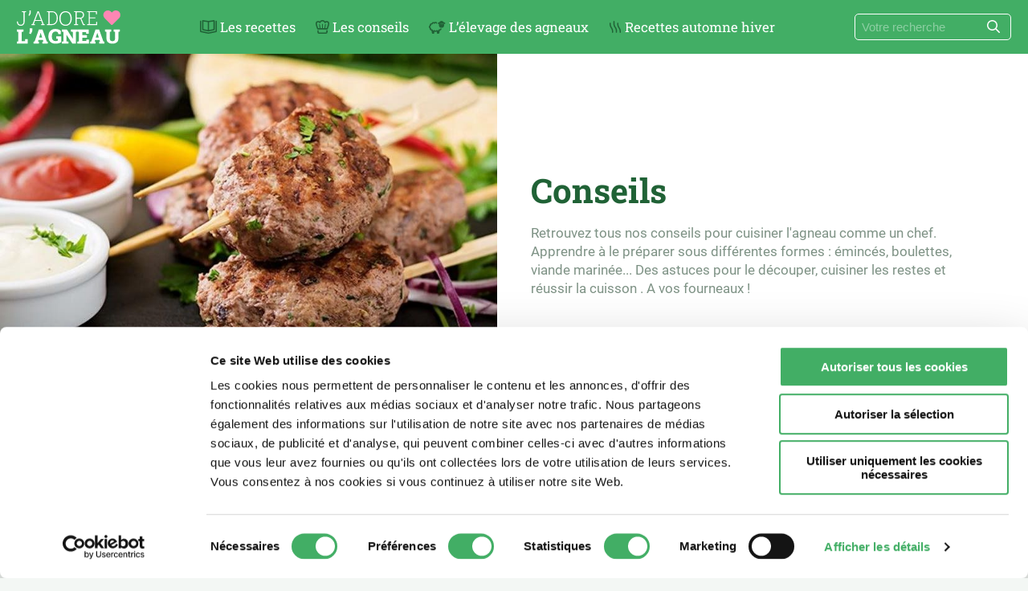

--- FILE ---
content_type: text/html; charset=UTF-8
request_url: https://www.jadorelagneau.fr/category/conseils/
body_size: 10409
content:
<!doctype html>
<html lang="fr-FR">
<head>
	<meta charset="UTF-8">
	<meta name="viewport" content="width=device-width, initial-scale=1">
	<script src="https://www.jadorelagneau.fr/wp-content/themes/agneau/node_modules/jquery/dist/jquery.slim.min.js"></script>
	<script defer src="https://www.jadorelagneau.fr/wp-content/themes/agneau/js/commun.js"></script>
	<script type="text/javascript" data-cookieconsent="ignore">
	window.dataLayer = window.dataLayer || [];

	function gtag() {
		dataLayer.push(arguments);
	}

	gtag("consent", "default", {
		ad_personalization: "denied",
		ad_storage: "denied",
		ad_user_data: "denied",
		analytics_storage: "denied",
		functionality_storage: "denied",
		personalization_storage: "denied",
		security_storage: "granted",
		wait_for_update: 500,
	});
	gtag("set", "ads_data_redaction", true);
	</script>
<script type="text/javascript"
		id="Cookiebot"
		src="https://consent.cookiebot.com/uc.js"
		data-implementation="wp"
		data-cbid="557c4585-2c91-473b-9948-c318455fa7d1"
						data-culture="FR"
				data-blockingmode="auto"
	></script>
<meta name='robots' content='index, follow, max-image-preview:large, max-snippet:-1, max-video-preview:-1' />

	<!-- This site is optimized with the Yoast SEO plugin v26.1 - https://yoast.com/wordpress/plugins/seo/ -->
	<title>Archives des Conseils - J&#039;adore l&#039;agneau</title>
	<meta name="description" content="Des recettes simples ou créatives en toute saison, des infos sur l&#039;élevage ovin et bien d&#039;autres surprises… Vous êtes bien sur le site de l&#039;agneau ! ;)" />
	<link rel="canonical" href="https://www.jadorelagneau.fr/category/conseils/" />
	<meta property="og:locale" content="fr_FR" />
	<meta property="og:type" content="article" />
	<meta property="og:title" content="Archives des Conseils - J&#039;adore l&#039;agneau" />
	<meta property="og:description" content="Des recettes simples ou créatives en toute saison, des infos sur l&#039;élevage ovin et bien d&#039;autres surprises… Vous êtes bien sur le site de l&#039;agneau ! ;)" />
	<meta property="og:url" content="https://www.jadorelagneau.fr/category/conseils/" />
	<meta property="og:site_name" content="J&#039;adore l&#039;agneau" />
	<meta name="twitter:card" content="summary_large_image" />
	<script type="application/ld+json" class="yoast-schema-graph">{"@context":"https://schema.org","@graph":[{"@type":"CollectionPage","@id":"https://www.jadorelagneau.fr/category/conseils/","url":"https://www.jadorelagneau.fr/category/conseils/","name":"Archives des Conseils - J&#039;adore l&#039;agneau","isPartOf":{"@id":"https://www.jadorelagneau.fr/#website"},"primaryImageOfPage":{"@id":"https://www.jadorelagneau.fr/category/conseils/#primaryimage"},"image":{"@id":"https://www.jadorelagneau.fr/category/conseils/#primaryimage"},"thumbnailUrl":"https://www.jadorelagneau.fr/wp-content/uploads/2022/03/brochettes4.jpg","description":"Des recettes simples ou créatives en toute saison, des infos sur l'élevage ovin et bien d'autres surprises… Vous êtes bien sur le site de l'agneau ! ;)","breadcrumb":{"@id":"https://www.jadorelagneau.fr/category/conseils/#breadcrumb"},"inLanguage":"fr-FR"},{"@type":"ImageObject","inLanguage":"fr-FR","@id":"https://www.jadorelagneau.fr/category/conseils/#primaryimage","url":"https://www.jadorelagneau.fr/wp-content/uploads/2022/03/brochettes4.jpg","contentUrl":"https://www.jadorelagneau.fr/wp-content/uploads/2022/03/brochettes4.jpg","width":1600,"height":1600},{"@type":"BreadcrumbList","@id":"https://www.jadorelagneau.fr/category/conseils/#breadcrumb","itemListElement":[{"@type":"ListItem","position":1,"name":"Accueil","item":"https://www.jadorelagneau.fr/"},{"@type":"ListItem","position":2,"name":"Conseils"}]},{"@type":"WebSite","@id":"https://www.jadorelagneau.fr/#website","url":"https://www.jadorelagneau.fr/","name":"J&#039;adore l&#039;agneau","description":"Les meilleures recettes d&#039;agneau","publisher":{"@id":"https://www.jadorelagneau.fr/#organization"},"potentialAction":[{"@type":"SearchAction","target":{"@type":"EntryPoint","urlTemplate":"https://www.jadorelagneau.fr/?s={search_term_string}"},"query-input":{"@type":"PropertyValueSpecification","valueRequired":true,"valueName":"search_term_string"}}],"inLanguage":"fr-FR"},{"@type":"Organization","@id":"https://www.jadorelagneau.fr/#organization","name":"J'adore l'agneau","url":"https://www.jadorelagneau.fr/","logo":{"@type":"ImageObject","inLanguage":"fr-FR","@id":"https://www.jadorelagneau.fr/#/schema/logo/image/","url":"https://www.jadorelagneau.fr/wp-content/uploads/2022/02/logo-jadore-l-agneau2.jpg","contentUrl":"https://www.jadorelagneau.fr/wp-content/uploads/2022/02/logo-jadore-l-agneau2.jpg","width":500,"height":292,"caption":"J'adore l'agneau"},"image":{"@id":"https://www.jadorelagneau.fr/#/schema/logo/image/"},"sameAs":["https://www.facebook.com/jadorelagneau/"]}]}</script>
	<!-- / Yoast SEO plugin. -->


<link rel='dns-prefetch' href='//kit.fontawesome.com' />

<style id='wp-img-auto-sizes-contain-inline-css' type='text/css'>
img:is([sizes=auto i],[sizes^="auto," i]){contain-intrinsic-size:3000px 1500px}
/*# sourceURL=wp-img-auto-sizes-contain-inline-css */
</style>
<link rel='stylesheet' id='theme-style-css' href='https://www.jadorelagneau.fr/wp-content/themes/agneau/style.css?ver=6.9' type='text/css' media='all' />
<style id='classic-theme-styles-inline-css' type='text/css'>
/*! This file is auto-generated */
.wp-block-button__link{color:#fff;background-color:#32373c;border-radius:9999px;box-shadow:none;text-decoration:none;padding:calc(.667em + 2px) calc(1.333em + 2px);font-size:1.125em}.wp-block-file__button{background:#32373c;color:#fff;text-decoration:none}
/*# sourceURL=/wp-includes/css/classic-themes.min.css */
</style>
<style id='font-awesome-svg-styles-default-inline-css' type='text/css'>
.svg-inline--fa {
  display: inline-block;
  height: 1em;
  overflow: visible;
  vertical-align: -.125em;
}
/*# sourceURL=font-awesome-svg-styles-default-inline-css */
</style>
<link rel='stylesheet' id='font-awesome-svg-styles-css' href='https://www.jadorelagneau.fr/wp-content/uploads/font-awesome/v/css/svg-with-js.css' type='text/css' media='all' />
<style id='font-awesome-svg-styles-inline-css' type='text/css'>
   .wp-block-font-awesome-icon svg::before,
   .wp-rich-text-font-awesome-icon svg::before {content: unset;}
/*# sourceURL=font-awesome-svg-styles-inline-css */
</style>
<script defer crossorigin="anonymous" type="text/javascript" src="https://kit.fontawesome.com/44e0f0e2db.js" id="font-awesome-official-js"></script>

		<!-- GA Google Analytics @ https://m0n.co/ga -->
		<script async src="https://www.googletagmanager.com/gtag/js?id=G-ZMWK6BB0EL"></script>
		<script>
			window.dataLayer = window.dataLayer || [];
			function gtag(){dataLayer.push(arguments);}
			gtag('js', new Date());
			gtag('config', 'G-ZMWK6BB0EL');
		</script>

			<style type="text/css" id="wp-custom-css">
			.surtitre a:hover{color:#42AE65;}		</style>
		<noscript><style id="rocket-lazyload-nojs-css">.rll-youtube-player, [data-lazy-src]{display:none !important;}</style></noscript>	<link rel="icon" type="image/svg" sizes="96x96" href="https://www.jadorelagneau.fr/wp-content/themes/agneau/favicon.svg">
<style id='global-styles-inline-css' type='text/css'>
:root{--wp--preset--aspect-ratio--square: 1;--wp--preset--aspect-ratio--4-3: 4/3;--wp--preset--aspect-ratio--3-4: 3/4;--wp--preset--aspect-ratio--3-2: 3/2;--wp--preset--aspect-ratio--2-3: 2/3;--wp--preset--aspect-ratio--16-9: 16/9;--wp--preset--aspect-ratio--9-16: 9/16;--wp--preset--color--black: #000000;--wp--preset--color--cyan-bluish-gray: #abb8c3;--wp--preset--color--white: #ffffff;--wp--preset--color--pale-pink: #f78da7;--wp--preset--color--vivid-red: #cf2e2e;--wp--preset--color--luminous-vivid-orange: #ff6900;--wp--preset--color--luminous-vivid-amber: #fcb900;--wp--preset--color--light-green-cyan: #7bdcb5;--wp--preset--color--vivid-green-cyan: #00d084;--wp--preset--color--pale-cyan-blue: #8ed1fc;--wp--preset--color--vivid-cyan-blue: #0693e3;--wp--preset--color--vivid-purple: #9b51e0;--wp--preset--gradient--vivid-cyan-blue-to-vivid-purple: linear-gradient(135deg,rgb(6,147,227) 0%,rgb(155,81,224) 100%);--wp--preset--gradient--light-green-cyan-to-vivid-green-cyan: linear-gradient(135deg,rgb(122,220,180) 0%,rgb(0,208,130) 100%);--wp--preset--gradient--luminous-vivid-amber-to-luminous-vivid-orange: linear-gradient(135deg,rgb(252,185,0) 0%,rgb(255,105,0) 100%);--wp--preset--gradient--luminous-vivid-orange-to-vivid-red: linear-gradient(135deg,rgb(255,105,0) 0%,rgb(207,46,46) 100%);--wp--preset--gradient--very-light-gray-to-cyan-bluish-gray: linear-gradient(135deg,rgb(238,238,238) 0%,rgb(169,184,195) 100%);--wp--preset--gradient--cool-to-warm-spectrum: linear-gradient(135deg,rgb(74,234,220) 0%,rgb(151,120,209) 20%,rgb(207,42,186) 40%,rgb(238,44,130) 60%,rgb(251,105,98) 80%,rgb(254,248,76) 100%);--wp--preset--gradient--blush-light-purple: linear-gradient(135deg,rgb(255,206,236) 0%,rgb(152,150,240) 100%);--wp--preset--gradient--blush-bordeaux: linear-gradient(135deg,rgb(254,205,165) 0%,rgb(254,45,45) 50%,rgb(107,0,62) 100%);--wp--preset--gradient--luminous-dusk: linear-gradient(135deg,rgb(255,203,112) 0%,rgb(199,81,192) 50%,rgb(65,88,208) 100%);--wp--preset--gradient--pale-ocean: linear-gradient(135deg,rgb(255,245,203) 0%,rgb(182,227,212) 50%,rgb(51,167,181) 100%);--wp--preset--gradient--electric-grass: linear-gradient(135deg,rgb(202,248,128) 0%,rgb(113,206,126) 100%);--wp--preset--gradient--midnight: linear-gradient(135deg,rgb(2,3,129) 0%,rgb(40,116,252) 100%);--wp--preset--font-size--small: 13px;--wp--preset--font-size--medium: 20px;--wp--preset--font-size--large: 36px;--wp--preset--font-size--x-large: 42px;--wp--preset--spacing--20: 0.44rem;--wp--preset--spacing--30: 0.67rem;--wp--preset--spacing--40: 1rem;--wp--preset--spacing--50: 1.5rem;--wp--preset--spacing--60: 2.25rem;--wp--preset--spacing--70: 3.38rem;--wp--preset--spacing--80: 5.06rem;--wp--preset--shadow--natural: 6px 6px 9px rgba(0, 0, 0, 0.2);--wp--preset--shadow--deep: 12px 12px 50px rgba(0, 0, 0, 0.4);--wp--preset--shadow--sharp: 6px 6px 0px rgba(0, 0, 0, 0.2);--wp--preset--shadow--outlined: 6px 6px 0px -3px rgb(255, 255, 255), 6px 6px rgb(0, 0, 0);--wp--preset--shadow--crisp: 6px 6px 0px rgb(0, 0, 0);}:where(.is-layout-flex){gap: 0.5em;}:where(.is-layout-grid){gap: 0.5em;}body .is-layout-flex{display: flex;}.is-layout-flex{flex-wrap: wrap;align-items: center;}.is-layout-flex > :is(*, div){margin: 0;}body .is-layout-grid{display: grid;}.is-layout-grid > :is(*, div){margin: 0;}:where(.wp-block-columns.is-layout-flex){gap: 2em;}:where(.wp-block-columns.is-layout-grid){gap: 2em;}:where(.wp-block-post-template.is-layout-flex){gap: 1.25em;}:where(.wp-block-post-template.is-layout-grid){gap: 1.25em;}.has-black-color{color: var(--wp--preset--color--black) !important;}.has-cyan-bluish-gray-color{color: var(--wp--preset--color--cyan-bluish-gray) !important;}.has-white-color{color: var(--wp--preset--color--white) !important;}.has-pale-pink-color{color: var(--wp--preset--color--pale-pink) !important;}.has-vivid-red-color{color: var(--wp--preset--color--vivid-red) !important;}.has-luminous-vivid-orange-color{color: var(--wp--preset--color--luminous-vivid-orange) !important;}.has-luminous-vivid-amber-color{color: var(--wp--preset--color--luminous-vivid-amber) !important;}.has-light-green-cyan-color{color: var(--wp--preset--color--light-green-cyan) !important;}.has-vivid-green-cyan-color{color: var(--wp--preset--color--vivid-green-cyan) !important;}.has-pale-cyan-blue-color{color: var(--wp--preset--color--pale-cyan-blue) !important;}.has-vivid-cyan-blue-color{color: var(--wp--preset--color--vivid-cyan-blue) !important;}.has-vivid-purple-color{color: var(--wp--preset--color--vivid-purple) !important;}.has-black-background-color{background-color: var(--wp--preset--color--black) !important;}.has-cyan-bluish-gray-background-color{background-color: var(--wp--preset--color--cyan-bluish-gray) !important;}.has-white-background-color{background-color: var(--wp--preset--color--white) !important;}.has-pale-pink-background-color{background-color: var(--wp--preset--color--pale-pink) !important;}.has-vivid-red-background-color{background-color: var(--wp--preset--color--vivid-red) !important;}.has-luminous-vivid-orange-background-color{background-color: var(--wp--preset--color--luminous-vivid-orange) !important;}.has-luminous-vivid-amber-background-color{background-color: var(--wp--preset--color--luminous-vivid-amber) !important;}.has-light-green-cyan-background-color{background-color: var(--wp--preset--color--light-green-cyan) !important;}.has-vivid-green-cyan-background-color{background-color: var(--wp--preset--color--vivid-green-cyan) !important;}.has-pale-cyan-blue-background-color{background-color: var(--wp--preset--color--pale-cyan-blue) !important;}.has-vivid-cyan-blue-background-color{background-color: var(--wp--preset--color--vivid-cyan-blue) !important;}.has-vivid-purple-background-color{background-color: var(--wp--preset--color--vivid-purple) !important;}.has-black-border-color{border-color: var(--wp--preset--color--black) !important;}.has-cyan-bluish-gray-border-color{border-color: var(--wp--preset--color--cyan-bluish-gray) !important;}.has-white-border-color{border-color: var(--wp--preset--color--white) !important;}.has-pale-pink-border-color{border-color: var(--wp--preset--color--pale-pink) !important;}.has-vivid-red-border-color{border-color: var(--wp--preset--color--vivid-red) !important;}.has-luminous-vivid-orange-border-color{border-color: var(--wp--preset--color--luminous-vivid-orange) !important;}.has-luminous-vivid-amber-border-color{border-color: var(--wp--preset--color--luminous-vivid-amber) !important;}.has-light-green-cyan-border-color{border-color: var(--wp--preset--color--light-green-cyan) !important;}.has-vivid-green-cyan-border-color{border-color: var(--wp--preset--color--vivid-green-cyan) !important;}.has-pale-cyan-blue-border-color{border-color: var(--wp--preset--color--pale-cyan-blue) !important;}.has-vivid-cyan-blue-border-color{border-color: var(--wp--preset--color--vivid-cyan-blue) !important;}.has-vivid-purple-border-color{border-color: var(--wp--preset--color--vivid-purple) !important;}.has-vivid-cyan-blue-to-vivid-purple-gradient-background{background: var(--wp--preset--gradient--vivid-cyan-blue-to-vivid-purple) !important;}.has-light-green-cyan-to-vivid-green-cyan-gradient-background{background: var(--wp--preset--gradient--light-green-cyan-to-vivid-green-cyan) !important;}.has-luminous-vivid-amber-to-luminous-vivid-orange-gradient-background{background: var(--wp--preset--gradient--luminous-vivid-amber-to-luminous-vivid-orange) !important;}.has-luminous-vivid-orange-to-vivid-red-gradient-background{background: var(--wp--preset--gradient--luminous-vivid-orange-to-vivid-red) !important;}.has-very-light-gray-to-cyan-bluish-gray-gradient-background{background: var(--wp--preset--gradient--very-light-gray-to-cyan-bluish-gray) !important;}.has-cool-to-warm-spectrum-gradient-background{background: var(--wp--preset--gradient--cool-to-warm-spectrum) !important;}.has-blush-light-purple-gradient-background{background: var(--wp--preset--gradient--blush-light-purple) !important;}.has-blush-bordeaux-gradient-background{background: var(--wp--preset--gradient--blush-bordeaux) !important;}.has-luminous-dusk-gradient-background{background: var(--wp--preset--gradient--luminous-dusk) !important;}.has-pale-ocean-gradient-background{background: var(--wp--preset--gradient--pale-ocean) !important;}.has-electric-grass-gradient-background{background: var(--wp--preset--gradient--electric-grass) !important;}.has-midnight-gradient-background{background: var(--wp--preset--gradient--midnight) !important;}.has-small-font-size{font-size: var(--wp--preset--font-size--small) !important;}.has-medium-font-size{font-size: var(--wp--preset--font-size--medium) !important;}.has-large-font-size{font-size: var(--wp--preset--font-size--large) !important;}.has-x-large-font-size{font-size: var(--wp--preset--font-size--x-large) !important;}
/*# sourceURL=global-styles-inline-css */
</style>
</head>
<body class="archive category category-conseils category-52 wp-theme-agneau desktopDevice"><div id="main_grid">
   <div id="main_nav" class="basicCont">
   <div class="mid">
      <a href="https://www.jadorelagneau.fr/" class="logo" title="Archives des Conseils - J&#039;adore l&#039;agneau">
         <img src="https://www.jadorelagneau.fr/wp-content/themes/agneau/img/logo-blanc.svg" alt="">
      </a>
      <nav class="menu" role="navigation">
         <ul id="menu-main_menu" class="menu"><li id="menu-item-1626" class="menu-item menu-item-type-taxonomy menu-item-object-cat_recette menu-item-has-children menu-item-1626"><a href="https://www.jadorelagneau.fr/livre-recettes/recettes-agneau/"><i class="fa-regular fa-book-open-cover"></i><span>Les recettes</span><i class="fa-regular fa-angle-right"></i></a>
<ul class="sub-menu">
	<li id="menu-item-788" class="menu-item menu-item-type-taxonomy menu-item-object-cat_recette menu-item-has-children menu-item-788"><a href="https://www.jadorelagneau.fr/livre-recettes/recettes-agneau/">Les recettes d&rsquo;agneau<i class="fa-regular fa-angle-right"></i></a>
	<ul class="sub-menu">
		<li id="menu-item-789" class="menu-item menu-item-type-taxonomy menu-item-object-cat_recette menu-item-789"><a href="https://www.jadorelagneau.fr/livre-recettes/recettes-agneau/apero/">Apéro</a></li>
		<li id="menu-item-790" class="menu-item menu-item-type-taxonomy menu-item-object-cat_recette menu-item-790"><a href="https://www.jadorelagneau.fr/livre-recettes/recettes-agneau/comfort-food/">Comfort food</a></li>
		<li id="menu-item-791" class="menu-item menu-item-type-taxonomy menu-item-object-cat_recette menu-item-791"><a href="https://www.jadorelagneau.fr/livre-recettes/recettes-agneau/pause-dej/">Pause déj&rsquo;</a></li>
		<li id="menu-item-792" class="menu-item menu-item-type-taxonomy menu-item-object-cat_recette menu-item-792"><a href="https://www.jadorelagneau.fr/livre-recettes/recettes-agneau/plat-a-partager/">Plats à partager</a></li>
		<li id="menu-item-793" class="menu-item menu-item-type-taxonomy menu-item-object-cat_recette menu-item-793"><a href="https://www.jadorelagneau.fr/livre-recettes/recettes-agneau/pour-les-enfants/">Pour les enfants</a></li>
		<li id="menu-item-794" class="menu-item menu-item-type-taxonomy menu-item-object-cat_recette menu-item-794"><a href="https://www.jadorelagneau.fr/livre-recettes/recettes-agneau/rapide-et-facile/">Rapide et facile</a></li>
		<li id="menu-item-795" class="menu-item menu-item-type-taxonomy menu-item-object-cat_recette menu-item-795"><a href="https://www.jadorelagneau.fr/livre-recettes/recettes-agneau/recettes-dailleurs/">Recettes d&rsquo;ailleurs</a></li>
		<li id="menu-item-796" class="menu-item menu-item-type-taxonomy menu-item-object-cat_recette menu-item-796"><a href="https://www.jadorelagneau.fr/livre-recettes/recettes-agneau/recettes-estivales/">Recettes estivales</a></li>
		<li id="menu-item-797" class="menu-item menu-item-type-taxonomy menu-item-object-cat_recette menu-item-797"><a href="https://www.jadorelagneau.fr/livre-recettes/recettes-agneau/recettes-festives/">Recettes festives</a></li>
	</ul>
</li>
	<li id="menu-item-778" class="menu-item menu-item-type-taxonomy menu-item-object-cat_recette menu-item-has-children menu-item-778"><a href="https://www.jadorelagneau.fr/livre-recettes/cuisiner-agneau/">Cuisiner l&rsquo;agneau<i class="fa-regular fa-angle-right"></i></a>
	<ul class="sub-menu">
		<li id="menu-item-779" class="menu-item menu-item-type-taxonomy menu-item-object-cat_recette menu-item-779"><a href="https://www.jadorelagneau.fr/livre-recettes/cuisiner-agneau/au-four-a-gratiner/">Au four, à gratiner</a></li>
		<li id="menu-item-780" class="menu-item menu-item-type-taxonomy menu-item-object-cat_recette menu-item-780"><a href="https://www.jadorelagneau.fr/livre-recettes/cuisiner-agneau/boulettes-burgers/">Boulettes &amp; burgers</a></li>
		<li id="menu-item-781" class="menu-item menu-item-type-taxonomy menu-item-object-cat_recette menu-item-781"><a href="https://www.jadorelagneau.fr/livre-recettes/cuisiner-agneau/brochettes/">Brochettes</a></li>
		<li id="menu-item-782" class="menu-item menu-item-type-taxonomy menu-item-object-cat_recette menu-item-782"><a href="https://www.jadorelagneau.fr/livre-recettes/cuisiner-agneau/cotelettes/">Côtelettes</a></li>
		<li id="menu-item-783" class="menu-item menu-item-type-taxonomy menu-item-object-cat_recette menu-item-783"><a href="https://www.jadorelagneau.fr/livre-recettes/cuisiner-agneau/mijotes/">Mijotés, tajines, curry</a></li>
		<li id="menu-item-784" class="menu-item menu-item-type-taxonomy menu-item-object-cat_recette menu-item-784"><a href="https://www.jadorelagneau.fr/livre-recettes/cuisiner-agneau/avec-des-pates/">Pasta et pâtes à tarte</a></li>
		<li id="menu-item-785" class="menu-item menu-item-type-taxonomy menu-item-object-cat_recette menu-item-785"><a href="https://www.jadorelagneau.fr/livre-recettes/cuisiner-agneau/salades/">Salades</a></li>
		<li id="menu-item-786" class="menu-item menu-item-type-taxonomy menu-item-object-cat_recette menu-item-786"><a href="https://www.jadorelagneau.fr/livre-recettes/cuisiner-agneau/sandwichs/">Sandwichs</a></li>
		<li id="menu-item-787" class="menu-item menu-item-type-taxonomy menu-item-object-cat_recette menu-item-787"><a href="https://www.jadorelagneau.fr/livre-recettes/cuisiner-agneau/sucre-sale/">Sucré salé</a></li>
	</ul>
</li>
</ul>
</li>
<li id="menu-item-799" class="menu-item menu-item-type-post_type menu-item-object-page current_page_parent menu-item-799"><a href="https://www.jadorelagneau.fr/nos-conseils/"><i class="fa-regular fa-hat-chef"></i><span>Les conseils</span></a></li>
<li id="menu-item-800" class="menu-item menu-item-type-post_type menu-item-object-page menu-item-800"><a href="https://www.jadorelagneau.fr/lelevage-des-agneaux/"><i class="fa-regular fa-sheep"></i><span>L’élevage des agneaux</span></a></li>
<li id="menu-item-683" class="menu-item menu-item-type-post_type menu-item-object-page menu-item-683"><a href="https://www.jadorelagneau.fr/le-blog/"><i class="fa-regular fa-heat"></i><span>Recettes automne hiver</span></a></li>
</ul>      </nav>
      <form role="search" method="get" class="search-form" action="https://www.jadorelagneau.fr">
         <input type="search" class="search-field" placeholder="Votre recherche" value="" name="s" />
         <button name="mysubmitbutton" class="submitButton" id="searchbut" value="Search"><i class="far fa-search"></i></button>
      </form>
   </div>
   <div id="buttons">
            <button id="menu-toggler">
         <svg xmlns="http://www.w3.org/2000/svg" class="fa-bars" viewBox="0 0 448 512">
            <path d="M442 114H6a6 6 0 0 1-6-6V84a6 6 0 0 1 6-6h436a6 6 0 0 1 6 6v24a6 6 0 0 1-6 6zm0 160H6a6 6 0 0 1-6-6v-24a6 6 0 0 1 6-6h436a6 6 0 0 1 6 6v24a6 6 0 0 1-6 6zm0 160H6a6 6 0 0 1-6-6v-24a6 6 0 0 1 6-6h436a6 6 0 0 1 6 6v24a6 6 0 0 1-6 6z" />
         </svg>
         <svg xmlns="http://www.w3.org/2000/svg" class="fa-times" viewBox="0 0 320 512">
            <path d="M193.94 256L296.5 153.44l21.15-21.15c3.12-3.12 3.12-8.19 0-11.31l-22.63-22.63c-3.12-3.12-8.19-3.12-11.31 0L160 222.06 36.29 98.34c-3.12-3.12-8.19-3.12-11.31 0L2.34 120.97c-3.12 3.12-3.12 8.19 0 11.31L126.06 256 2.34 379.71c-3.12 3.12-3.12 8.19 0 11.31l22.63 22.63c3.12 3.12 8.19 3.12 11.31 0L160 289.94 262.56 392.5l21.15 21.15c3.12 3.12 8.19 3.12 11.31 0l22.63-22.63c3.12-3.12 3.12-8.19 0-11.31L193.94 256z" />
         </svg>
      </button>
   </div>
</div>   <header id="main_header" class="post_head post_thin">
   <figure class="">
      <img width="800" height="515" src="https://www.jadorelagneau.fr/wp-content/uploads/2022/03/image-13-800x515.jpg" class="attachment-large size-large" alt="" decoding="async" fetchpriority="high" />   </figure>

            <div class="bg"></div>
      <div class="title_block">
                  <h1>Conseils</h1>
      </div>
      <header class="entry-header mid">
                                       <div class="chapeau">Retrouvez tous nos conseils pour cuisiner l'agneau comme un chef.
Apprendre à le préparer sous différentes formes : émincés, boulettes, viande marinée...
Des astuces pour le découper, cuisiner les restes et réussir la cuisson .
A vos fourneaux !</div>
                                 </header>
      <!-- Nouveau type  -->
   


   
   <!-- Script sommaire dynamique -->
   <script>
      document.addEventListener('DOMContentLoaded', function() {
         let sommaire = document.getElementById('dynamic-sommaire');
         if (!sommaire) {
            console.warn("#dynamic-sommaire introuvable.");
            return;
         }
         let headers = document.querySelectorAll('h2');
         headers.forEach(function(header) {
            let anchor = header.id || header.textContent.trim().toLowerCase().replace(/\s+/g, '-');
            if (!header.id) {
               header.id = anchor;
            }
            let listItem = document.createElement('li');
            let link = document.createElement('a');
            link.href = '#' + anchor;
            link.textContent = header.textContent;
            listItem.appendChild(link);
            sommaire.appendChild(listItem);
         });

         // if (sommaire.childElementCount === 0) {
         //    let p = document.createElement('li');
         //    p.textContent = 'Aucun titre h2 ou h3 détecté.';
         //    sommaire.appendChild(p);
         // }
      });
   </script>
</header>
   <main id="post-950">
      
<section class="n_post basicCont">
     <ul class="mid taxoList">
    	<li class="cat-item cat-item-51"><a href="https://www.jadorelagneau.fr/category/astuces/">Astuces</a>
</li>
	<li class="cat-item cat-item-52 current-cat"><a aria-current="page" href="https://www.jadorelagneau.fr/category/conseils/">Conseils</a>
</li>
	<li class="cat-item cat-item-54"><a href="https://www.jadorelagneau.fr/category/inspirations_recettes_agneau/">Inspirations</a>
</li>
  </ul>   <div class="posts_view  col3">
   
   <a href="https://www.jadorelagneau.fr/le-conseil-du-chef-2-6-astuces-pour-une-cuisson-parfaite/" class="type_post boxed post">
      <div class="pic">
         <img width="400" height="300" src="https://www.jadorelagneau.fr/wp-content/uploads/2022/03/brochettes4-400x300.jpg" class="attachment-thumbnail size-thumbnail wp-post-image" alt="" decoding="async" />      </div>
      <div class="info">
         <h6>Conseils</h6>         <!-- <div class="date"></div> -->
                  <h3 class="link">6 astuces pour une cuisson parfaite de la viande d&rsquo;agneau</h3>

         <p>Envie d’un agneau tendre et savoureux à tous les coups ? Découvrez nos 6 astuces simples pour une cuisson toujours réussie.</p>               </div>
   </a>

   <a href="https://www.jadorelagneau.fr/reussir-sa-cuisson-a-tous-les-coups/" class="type_post boxed post">
      <div class="pic">
         <img width="400" height="300" src="https://www.jadorelagneau.fr/wp-content/uploads/2024/06/interbev-roti-aux-figues-2-e1723456195769-400x300.jpg" class="attachment-thumbnail size-thumbnail wp-post-image" alt="" decoding="async" />      </div>
      <div class="info">
         <h6>Conseils</h6>         <!-- <div class="date"></div> -->
                  <h3 class="link">Réussir la cuisson de la viande d&rsquo;agneau à tous les coups</h3>

         <p>Envie d’un agneau tendre, juteux et plein de saveurs à chaque fois ? tous les conseils pour réussir la cuisson de la viande d’agneau à tous les coups.</p>               </div>
   </a>

   <a href="https://www.jadorelagneau.fr/le-conseil-du-chef-6-decouper-facilement-un-gigot-dagneau/" class="type_post boxed post">
      <div class="pic">
         <img width="400" height="300" src="https://www.jadorelagneau.fr/wp-content/uploads/2024/08/interbev-gigot-porto-1-400x300.jpg" class="attachment-thumbnail size-thumbnail wp-post-image" alt="" decoding="async" />      </div>
      <div class="info">
         <h6>Conseils</h6>         <!-- <div class="date"></div> -->
                  <h3 class="link">Le conseil du chef : découper facilement un gigot d’agneau</h3>

         <p>Suivez les gestes simples du chef pour découper un gigot d’agneau comme un pro, sans stress.</p>               </div>
   </a>

   <a href="https://www.jadorelagneau.fr/le-conseil-du-chef-7-faire-ses-propres-eminces/" class="type_post boxed post">
      <div class="pic">
         <img width="400" height="300" src="https://www.jadorelagneau.fr/wp-content/uploads/2022/03/image-9-400x300.jpg" class="attachment-thumbnail size-thumbnail wp-post-image" alt="" decoding="async" />      </div>
      <div class="info">
         <h6>Conseils</h6>         <!-- <div class="date"></div> -->
                  <h3 class="link">Faire ses propres émincés</h3>

         <p>Parmi les découpes de l’agneau il en est une forme qui se prête à bien des recettes: les émincés ! Marinés ou grillés... Chauds ou froids...</p>               </div>
   </a>

   <a href="https://www.jadorelagneau.fr/le-conseil-du-chef-5-cuisiner-vos-restes-de-gigot-ou-depaule/" class="type_post boxed post">
      <div class="pic">
         <img width="400" height="300" src="https://www.jadorelagneau.fr/wp-content/uploads/2022/02/agneau-oct20-gigot-d-erable-8-1-400x300.jpg" class="attachment-thumbnail size-thumbnail wp-post-image" alt="" decoding="async" />      </div>
      <div class="info">
         <h6>Conseils</h6>         <!-- <div class="date"></div> -->
                  <h3 class="link">Cuisiner vos restes de gigot ou d’épaule</h3>

         <p>Il vous reste du gigot ou de l’épaule d’agneau dans le frigo ? Réjouissez-vous, il y a encore de quoi vous régaler avec créativité!</p>               </div>
   </a>

   <a href="https://www.jadorelagneau.fr/le-conseil-du-chef-4-faire-des-boulettes/" class="type_post boxed post">
      <div class="pic">
         <img width="400" height="300" src="https://www.jadorelagneau.fr/wp-content/uploads/2022/03/image-13-400x300.jpg" class="attachment-thumbnail size-thumbnail wp-post-image" alt="" decoding="async" />      </div>
      <div class="info">
         <h6>Conseils</h6>         <!-- <div class="date"></div> -->
                  <h3 class="link">Faire des boulettes d&rsquo;agneau</h3>

         <p>Les boulettes, on adore en faire... en cuisine ! Plébiscité par les enfants comme les grands, en apéritif ou en plat, c’est facile et le succès est toujours au rendez-vous !</p>               </div>
   </a>

   <a href="https://www.jadorelagneau.fr/le-conseil-du-chef-3-faire-sa-propre-viande-hachee/" class="type_post boxed post">
      <div class="pic">
         <img width="400" height="300" src="https://www.jadorelagneau.fr/wp-content/uploads/2022/03/image-12-400x300.jpg" class="attachment-thumbnail size-thumbnail wp-post-image" alt="" decoding="async" />      </div>
      <div class="info">
         <h6>Conseils</h6>         <!-- <div class="date"></div> -->
                  <h3 class="link">Faire sa propre viande hachée</h3>

         <p>Le haché, tout le monde le connaît et l’adore, car il plaît aux petits comme aux grands !</p>               </div>
   </a>
   </div>
   </section>   </main>
   <footer id="main_footer">
   <div id="first_line" class="mid spaceB aliCenter">
      <a href="https://www.jadorelagneau.fr/" class="logo">
         <img src="https://www.jadorelagneau.fr/wp-content/themes/agneau/img/logo.svg" alt="">
      </a>
      <div class="contact">
         <div class="socialLinks">
         <a href="https://www.facebook.com/jadorelagneau/" target="_blank"><i class="fab fa-facebook-f"></i></a>
                     <a href="https://www.instagram.com/jadorelagneau/" target="_blank" class="instagram"><i class="fab fa-instagram"></i></a>
      </div>      </div>
   </div>
   <div class="mid menu">
   <ul id="menu-foot_menu" class="menu"><li id="menu-item-777" class="menu-item menu-item-type-taxonomy menu-item-object-cat_recette menu-item-777"><a href="https://www.jadorelagneau.fr/livre-recettes/recettes-agneau/">Recettes</a></li>
<li id="menu-item-776" class="menu-item menu-item-type-post_type menu-item-object-page current_page_parent menu-item-776"><a href="https://www.jadorelagneau.fr/nos-conseils/">Nos conseils</a></li>
<li id="menu-item-772" class="menu-item menu-item-type-post_type menu-item-object-page menu-item-772"><a href="https://www.jadorelagneau.fr/lelevage-des-agneaux/">L’élevage des agneaux</a></li>
<li id="menu-item-773" class="menu-item menu-item-type-post_type menu-item-object-page menu-item-773"><a href="https://www.jadorelagneau.fr/le-blog/">Recettes automne hiver</a></li>
<li id="menu-item-754" class="menu-item menu-item-type-post_type menu-item-object-page menu-item-754"><a href="https://www.jadorelagneau.fr/pro/">Espace pro</a></li>
</ul>      <ul id="menu-legals" class="menu"><li id="menu-item-767" class="menu-item menu-item-type-post_type menu-item-object-page menu-item-privacy-policy menu-item-767"><a rel="privacy-policy" href="https://www.jadorelagneau.fr/mentions-legales/">Mentions légales</a></li>
</ul>   </div>

   <div class="mid copyright">
      © 2022 J’adore l’agneau   </div>
   </footer></div>
<script type="speculationrules">
{"prefetch":[{"source":"document","where":{"and":[{"href_matches":"/*"},{"not":{"href_matches":["/wp-*.php","/wp-admin/*","/wp-content/uploads/*","/wp-content/*","/wp-content/plugins/*","/wp-content/themes/agneau/*","/*\\?(.+)"]}},{"not":{"selector_matches":"a[rel~=\"nofollow\"]"}},{"not":{"selector_matches":".no-prefetch, .no-prefetch a"}}]},"eagerness":"conservative"}]}
</script>
<script type="text/javascript" id="rocket-browser-checker-js-after">
/* <![CDATA[ */
"use strict";var _createClass=function(){function defineProperties(target,props){for(var i=0;i<props.length;i++){var descriptor=props[i];descriptor.enumerable=descriptor.enumerable||!1,descriptor.configurable=!0,"value"in descriptor&&(descriptor.writable=!0),Object.defineProperty(target,descriptor.key,descriptor)}}return function(Constructor,protoProps,staticProps){return protoProps&&defineProperties(Constructor.prototype,protoProps),staticProps&&defineProperties(Constructor,staticProps),Constructor}}();function _classCallCheck(instance,Constructor){if(!(instance instanceof Constructor))throw new TypeError("Cannot call a class as a function")}var RocketBrowserCompatibilityChecker=function(){function RocketBrowserCompatibilityChecker(options){_classCallCheck(this,RocketBrowserCompatibilityChecker),this.passiveSupported=!1,this._checkPassiveOption(this),this.options=!!this.passiveSupported&&options}return _createClass(RocketBrowserCompatibilityChecker,[{key:"_checkPassiveOption",value:function(self){try{var options={get passive(){return!(self.passiveSupported=!0)}};window.addEventListener("test",null,options),window.removeEventListener("test",null,options)}catch(err){self.passiveSupported=!1}}},{key:"initRequestIdleCallback",value:function(){!1 in window&&(window.requestIdleCallback=function(cb){var start=Date.now();return setTimeout(function(){cb({didTimeout:!1,timeRemaining:function(){return Math.max(0,50-(Date.now()-start))}})},1)}),!1 in window&&(window.cancelIdleCallback=function(id){return clearTimeout(id)})}},{key:"isDataSaverModeOn",value:function(){return"connection"in navigator&&!0===navigator.connection.saveData}},{key:"supportsLinkPrefetch",value:function(){var elem=document.createElement("link");return elem.relList&&elem.relList.supports&&elem.relList.supports("prefetch")&&window.IntersectionObserver&&"isIntersecting"in IntersectionObserverEntry.prototype}},{key:"isSlowConnection",value:function(){return"connection"in navigator&&"effectiveType"in navigator.connection&&("2g"===navigator.connection.effectiveType||"slow-2g"===navigator.connection.effectiveType)}}]),RocketBrowserCompatibilityChecker}();
//# sourceURL=rocket-browser-checker-js-after
/* ]]> */
</script>
<script type="text/javascript" id="rocket-preload-links-js-extra">
/* <![CDATA[ */
var RocketPreloadLinksConfig = {"excludeUris":"/(?:.+/)?feed(?:/(?:.+/?)?)?$|/(?:.+/)?embed/|/(index\\.php/)?(.*)wp\\-json(/.*|$)|/refer/|/go/|/recommend/|/recommends/","usesTrailingSlash":"1","imageExt":"jpg|jpeg|gif|png|tiff|bmp|webp|avif|pdf|doc|docx|xls|xlsx|php","fileExt":"jpg|jpeg|gif|png|tiff|bmp|webp|avif|pdf|doc|docx|xls|xlsx|php|html|htm","siteUrl":"https://www.jadorelagneau.fr","onHoverDelay":"100","rateThrottle":"3"};
//# sourceURL=rocket-preload-links-js-extra
/* ]]> */
</script>
<script type="text/javascript" id="rocket-preload-links-js-after">
/* <![CDATA[ */
(function() {
"use strict";var r="function"==typeof Symbol&&"symbol"==typeof Symbol.iterator?function(e){return typeof e}:function(e){return e&&"function"==typeof Symbol&&e.constructor===Symbol&&e!==Symbol.prototype?"symbol":typeof e},e=function(){function i(e,t){for(var n=0;n<t.length;n++){var i=t[n];i.enumerable=i.enumerable||!1,i.configurable=!0,"value"in i&&(i.writable=!0),Object.defineProperty(e,i.key,i)}}return function(e,t,n){return t&&i(e.prototype,t),n&&i(e,n),e}}();function i(e,t){if(!(e instanceof t))throw new TypeError("Cannot call a class as a function")}var t=function(){function n(e,t){i(this,n),this.browser=e,this.config=t,this.options=this.browser.options,this.prefetched=new Set,this.eventTime=null,this.threshold=1111,this.numOnHover=0}return e(n,[{key:"init",value:function(){!this.browser.supportsLinkPrefetch()||this.browser.isDataSaverModeOn()||this.browser.isSlowConnection()||(this.regex={excludeUris:RegExp(this.config.excludeUris,"i"),images:RegExp(".("+this.config.imageExt+")$","i"),fileExt:RegExp(".("+this.config.fileExt+")$","i")},this._initListeners(this))}},{key:"_initListeners",value:function(e){-1<this.config.onHoverDelay&&document.addEventListener("mouseover",e.listener.bind(e),e.listenerOptions),document.addEventListener("mousedown",e.listener.bind(e),e.listenerOptions),document.addEventListener("touchstart",e.listener.bind(e),e.listenerOptions)}},{key:"listener",value:function(e){var t=e.target.closest("a"),n=this._prepareUrl(t);if(null!==n)switch(e.type){case"mousedown":case"touchstart":this._addPrefetchLink(n);break;case"mouseover":this._earlyPrefetch(t,n,"mouseout")}}},{key:"_earlyPrefetch",value:function(t,e,n){var i=this,r=setTimeout(function(){if(r=null,0===i.numOnHover)setTimeout(function(){return i.numOnHover=0},1e3);else if(i.numOnHover>i.config.rateThrottle)return;i.numOnHover++,i._addPrefetchLink(e)},this.config.onHoverDelay);t.addEventListener(n,function e(){t.removeEventListener(n,e,{passive:!0}),null!==r&&(clearTimeout(r),r=null)},{passive:!0})}},{key:"_addPrefetchLink",value:function(i){return this.prefetched.add(i.href),new Promise(function(e,t){var n=document.createElement("link");n.rel="prefetch",n.href=i.href,n.onload=e,n.onerror=t,document.head.appendChild(n)}).catch(function(){})}},{key:"_prepareUrl",value:function(e){if(null===e||"object"!==(void 0===e?"undefined":r(e))||!1 in e||-1===["http:","https:"].indexOf(e.protocol))return null;var t=e.href.substring(0,this.config.siteUrl.length),n=this._getPathname(e.href,t),i={original:e.href,protocol:e.protocol,origin:t,pathname:n,href:t+n};return this._isLinkOk(i)?i:null}},{key:"_getPathname",value:function(e,t){var n=t?e.substring(this.config.siteUrl.length):e;return n.startsWith("/")||(n="/"+n),this._shouldAddTrailingSlash(n)?n+"/":n}},{key:"_shouldAddTrailingSlash",value:function(e){return this.config.usesTrailingSlash&&!e.endsWith("/")&&!this.regex.fileExt.test(e)}},{key:"_isLinkOk",value:function(e){return null!==e&&"object"===(void 0===e?"undefined":r(e))&&(!this.prefetched.has(e.href)&&e.origin===this.config.siteUrl&&-1===e.href.indexOf("?")&&-1===e.href.indexOf("#")&&!this.regex.excludeUris.test(e.href)&&!this.regex.images.test(e.href))}}],[{key:"run",value:function(){"undefined"!=typeof RocketPreloadLinksConfig&&new n(new RocketBrowserCompatibilityChecker({capture:!0,passive:!0}),RocketPreloadLinksConfig).init()}}]),n}();t.run();
}());

//# sourceURL=rocket-preload-links-js-after
/* ]]> */
</script>
<script>window.lazyLoadOptions={elements_selector:"iframe[data-lazy-src]",data_src:"lazy-src",data_srcset:"lazy-srcset",data_sizes:"lazy-sizes",class_loading:"lazyloading",class_loaded:"lazyloaded",threshold:300,callback_loaded:function(element){if(element.tagName==="IFRAME"&&element.dataset.rocketLazyload=="fitvidscompatible"){if(element.classList.contains("lazyloaded")){if(typeof window.jQuery!="undefined"){if(jQuery.fn.fitVids){jQuery(element).parent().fitVids()}}}}}};window.addEventListener('LazyLoad::Initialized',function(e){var lazyLoadInstance=e.detail.instance;if(window.MutationObserver){var observer=new MutationObserver(function(mutations){var image_count=0;var iframe_count=0;var rocketlazy_count=0;mutations.forEach(function(mutation){for(var i=0;i<mutation.addedNodes.length;i++){if(typeof mutation.addedNodes[i].getElementsByTagName!=='function'){continue}
if(typeof mutation.addedNodes[i].getElementsByClassName!=='function'){continue}
images=mutation.addedNodes[i].getElementsByTagName('img');is_image=mutation.addedNodes[i].tagName=="IMG";iframes=mutation.addedNodes[i].getElementsByTagName('iframe');is_iframe=mutation.addedNodes[i].tagName=="IFRAME";rocket_lazy=mutation.addedNodes[i].getElementsByClassName('rocket-lazyload');image_count+=images.length;iframe_count+=iframes.length;rocketlazy_count+=rocket_lazy.length;if(is_image){image_count+=1}
if(is_iframe){iframe_count+=1}}});if(image_count>0||iframe_count>0||rocketlazy_count>0){lazyLoadInstance.update()}});var b=document.getElementsByTagName("body")[0];var config={childList:!0,subtree:!0};observer.observe(b,config)}},!1)</script><script data-no-minify="1" async src="https://www.jadorelagneau.fr/wp-content/plugins/wp-rocket/assets/js/lazyload/17.5/lazyload.min.js"></script></body>
</html>

<!-- This website is like a Rocket, isn't it? Performance optimized by WP Rocket. Learn more: https://wp-rocket.me - Debug: cached@1769029882 -->

--- FILE ---
content_type: text/css; charset=utf-8
request_url: https://www.jadorelagneau.fr/wp-content/themes/agneau/style.css?ver=6.9
body_size: 9922
content:
/*!
Theme Name: J'adore l'agneau
Author: Hugues VALLIN
Author URI: https://www.larborescence.eu/
Description: A dedicated theme for Sisméo .
Version: 1.5
Tags: Brand new Sisméo template.
!*/@font-face{font-family:"Roboto";font-style:normal;font-weight:400;src:local(""),url("fonts/roboto-v29-latin-regular.woff2") format("woff2"),url("fonts/roboto-v29-latin-regular.woff") format("woff")}@font-face{font-family:"Roboto";font-style:normal;font-weight:700;src:local(""),url("fonts/roboto-v29-latin-700.woff2") format("woff2"),url("fonts/roboto-v29-latin-700.woff") format("woff")}@font-face{font-family:"Roboto Slab";font-style:normal;font-weight:300;src:local(""),url("fonts/roboto-slab-v22-latin-300.woff2") format("woff2"),url("fonts/roboto-slab-v22-latin-300.woff") format("woff")}@font-face{font-family:"Roboto Slab";font-style:normal;font-weight:400;src:local(""),url("fonts/roboto-slab-v22-latin-regular.woff2") format("woff2"),url("fonts/roboto-slab-v22-latin-regular.woff") format("woff")}@font-face{font-family:"Roboto Slab";font-style:normal;font-weight:700;src:local(""),url("fonts/roboto-slab-v22-latin-700.woff2") format("woff2"),url("fonts/roboto-slab-v22-latin-700.woff") format("woff")}*{margin:0;padding:0}:root{font-size:125%}html{-webkit-text-size-adjust:100%}body{font-size:1rem;line-height:1.4;font-weight:400;overflow-x:hidden;text-rendering:optimizeLegibility;margin:auto;width:100%;font-family:"Roboto",sans-serif;background-color:#f3f7f4;color:#7e9285}#main_grid{display:grid;min-height:100vh;grid-template-rows:max-content max-content auto max-content}.basicCont{display:grid;grid-template-columns:1fr minmax(100px, 1280px) 1fr;column-gap:1.25rem;align-content:flex-start;position:relative}.basicCont .firstMidCol{grid-column-start:2}.basicCont .lastMidCol{margin-top:1.25rem;grid-column-end:3;justify-self:end}.mid{grid-column-start:2}.col1,.col2,.col3,.col4,.col5,.col6{display:grid;gap:1.25rem}.col1{grid-template-columns:1fr}.col2{grid-template-columns:1fr 1fr}.col3{grid:auto/1fr 1fr 1fr}.col4{grid:auto/1fr 1fr 1fr 1fr}.col5{grid:auto/1fr 1fr 1fr 1fr 1fr}.col6{grid:auto/1fr 1fr 1fr 1fr 1fr 1fr}a{color:#f874a7;transition:cubic-bezier(0.6, 0, 0.4, 1) .25s;transition-property:color,background-color;text-decoration:none;display:inline-block}a:hover{color:#f874a7}svg{max-width:150px}h1,.h1_fake,h2,h3,h4,h5,h6{font-family:"Roboto Slab";font-weight:700;line-height:1;position:relative;margin-bottom:.5em;transition:color cubic-bezier(0.6, 0, 0.4, 1) .25s;color:#206236}h1 b,.h1_fake b,h2 b,h3 b,h4 b,h5 b,h6 b{display:block}h1,.h1_fake{font-size:2.5rem;-webkit-font-smoothing:antialiased}h1 svg,.h1_fake svg{color:#42ae65}svg.bigIco{font-size:3rem;color:#42ae65;margin-bottom:1rem}svg.bigIco+h3{margin-top:1rem}h2{font-size:1.75rem;font-weight:700}h3.link{font-size:.9rem;margin-bottom:1rem;line-height:1.1;color:#206236;margin:0}h4{text-transform:uppercase;margin-bottom:1em;font-size:1rem;font-weight:400}p{position:relative;transition:color cubic-bezier(0.6, 0, 0.4, 1) .25s}p a{position:relative}p a:hover{text-decoration:underline}.spaceB{display:flex;justify-content:space-between}.aliCenter{align-items:center}.aliRight{display:flex;justify-content:end}.darkBg{background-color:#206236}.darkBg .illuBg{opacity:.2}.illuBg{object-fit:cover;height:100%;position:absolute;width:100%;display:block;z-index:0}*,*::before,*::after{box-sizing:border-box}li,ol{list-style:none}hr{box-sizing:content-box;height:0;overflow:visible}pre{font-family:monospace,monospace;font-size:1em}b,strong{font-weight:bolder}small{font-size:80%}sub,sup{font-size:75%;line-height:0;position:relative;vertical-align:baseline}sub{bottom:-0.25em}sup{top:-0.5em}img{border-style:none}input,optgroup,select,textarea{font-family:inherit}button,input{overflow:visible;-moz-appearance:none;-webkit-appearance:none;appearance:none}button,select{text-transform:none}button,[type=button],[type=reset],[type=submit]{-webkit-appearance:none}button::-moz-focus-inner,[type=button]::-moz-focus-inner,[type=reset]::-moz-focus-inner,[type=submit]::-moz-focus-inner{border-style:none;padding:0}button:-moz-focusring,[type=button]:-moz-focusring,[type=reset]:-moz-focusring,[type=submit]:-moz-focusring{outline:1px dotted ButtonText}fieldset{padding:.35em .75em .625em}legend{box-sizing:border-box;color:inherit;display:table;max-width:100%;padding:0;white-space:normal}progress{vertical-align:baseline}textarea{overflow:auto}[type=checkbox],[type=radio]{box-sizing:border-box;padding:0}[type=number]::-webkit-inner-spin-button,[type=number]::-webkit-outer-spin-button{height:auto}[type=search]{-webkit-appearance:textfield;outline-offset:-2px}[type=search]::-webkit-search-decoration{-webkit-appearance:none}::-webkit-file-upload-button{-webkit-appearance:button;font:inherit}details,figure,img{display:block}summary{display:list-item}template{display:none}[hidden]{display:none}.bigger{font-size:1.75rem}.video iframe,.video .wp-video{border-radius:.375rem;width:100%;aspect-ratio:16/9;display:block;overflow:hidden}.video .wp-video,.video video.wp-video-shortcode,.video .mejs-container,.video .mejs-overlay.load{width:100% !important}.boxed{border-radius:.5rem;border:1px solid #dae6de;background-color:#fff;box-shadow:0 2px 10px rgba(0,0,0,.05);padding:1.25rem;transition:all .3s cubic-bezier(0.6, 0, 0.4, 1)}.boxed>.boxed{border-radius:.3rem}a.boxed:hover{border-color:#aeb2b0;box-shadow:0 2px 20px rgba(0,0,0,.15)}a.caps_link{text-transform:uppercase;font-size:.8rem;font-family:"Roboto Slab";display:block}a.caps_link svg{margin-left:.5rem}.titreH1{font-weight:900;font-size:2.5em;margin-bottom:1rem}.surtitre{color:#f874a7;font-family:"Roboto Slab";text-transform:uppercase;font-size:.9em;margin-bottom:.5rem;line-height:1.1}.title_section{border-bottom:1px dashed #aeb2b0;margin-bottom:1.5rem}.title_section .text_cont{width:33.3%;background-color:#f3f7f4;position:relative;margin:0 auto;text-align:center;font-family:"Roboto Slab";font-weight:300;-webkit-font-smoothing:antialiased;font-size:1.5rem;margin-bottom:-0.25rem;line-height:1;padding:0 1rem}@media screen and (max-width: 970px){.title_section .text_cont{width:45%;font-size:1.5rem}}@media screen and (max-width: 600px){.title_section .text_cont{width:60%;font-size:1.25rem}}hr{border:none;height:0;display:block;width:20%;margin:2.5rem 0;border-bottom:1px dashed #aeb2b0}.hr{position:relative;margin:0 auto;text-align:center;grid-column:span 2;width:100%;font-size:1.75rem;margin-bottom:1rem}.hr:before,.hr:after{position:absolute;bottom:0;width:45%;content:"";border-bottom:1px dashed #aeb2b0}.hr::before{left:0;right:inherit}.hr::after{right:0;left:inherit}.info_recette{display:flex;width:100%;justify-content:space-between;max-width:400px;gap:1.25rem;margin:1.25rem 0;font-family:"Roboto Slab";color:#42ae65}.info_recette svg{color:#f874a7;margin-right:.25rem}.n_post .info_recette{gap:.5rem;font-size:.8rem;margin:0 0 .5rem 0}form.search-form{border:1px solid #dae6de;border-radius:5px;display:grid;grid-template-columns:auto 2.5rem;position:relative;transition:all cubic-bezier(0.6, 0, 0.4, 1) .25s;background-color:#fff;overflow:hidden}form.search-form input,form.search-form button{z-index:3;appearance:none;display:block;background-color:rgba(0,0,0,0);border:none;color:#7e9285;padding:0;margin:0;font-size:1rem;text-align:left;font-family:"Lato",sans-serif !important;line-height:1.1;outline:none}form.search-form input:focus,form.search-form input:hover,form.search-form button:focus,form.search-form button:hover{outline:none}form.search-form input svg,form.search-form button svg{color:#f874a7}form.search-form input{padding:.5rem .75rem}form.search-form input::placeholder{color:rgba(126,146,133,.4);font-size:.9rem;-webkit-font-smoothing:antialiased}form.search-form button{text-align:center;cursor:pointer}form.search-form button:hover{background-color:#42ae65}form.search-form button:hover svg{color:#fff}form.search-form:hover{border-color:#42ae65}iframe{max-width:100%;display:block}iframe[allowfullscreen]{border-radius:.5rem}#paginator{text-align:center;font-size:0;margin-bottom:2.5rem;margin-top:1.25rem;display:flex;justify-content:center;gap:.5rem}#paginator a,#paginator span{font-family:"Roboto Slab";background-color:#42ae65;display:inline-block;width:1.75rem;font-size:.8rem;line-height:1.75rem;transition:all ease-in-out .15s;color:#fff;border-radius:3px}#paginator a.current,#paginator span.current{background-color:#fff;color:#206236}#paginator a:hover{background-color:#f874a7;color:#fff}#paginator span.page-numbers{background-color:#42ae65;color:#fff}#paginator span.dots{background-color:rgba(0,0,0,0);color:#42ae65;border:none;opacity:.6}#paginator a.prev,#paginator a.next{background-color:none}#ctaRDV{position:fixed;bottom:0;right:0;background-color:#42ae65;color:#fff;border-top-left-radius:.5rem;padding:.5rem .75rem;display:flex;align-items:center;z-index:10}#ctaRDV .ico{margin-right:.5rem}#ctaRDV span{text-transform:uppercase;max-width:13rem}#ctaRDV:hover{background-color:#f874a7}.slick-arrow{position:absolute;top:50%;transform:translateY(-50%);cursor:alias;z-index:10}.slick-arrow.left{left:0}.slick-arrow.right{right:0}ul.slick-dots{display:flex;justify-content:center;margin-top:.5rem}ul.slick-dots li button{font-size:0;line-height:0;display:block;width:20px;height:20px;padding:5px;cursor:pointer;color:rgba(0,0,0,0);border:0;outline:none;background:rgba(0,0,0,0)}ul.slick-dots li button::before{font-size:.75rem;content:"●";color:rgba(32,98,54,.5);display:block;transition:color cubic-bezier(0.6, 0, 0.4, 1) .15s}ul.slick-dots li.slick-active button::before,ul.slick-dots li:hover button::before{color:#206236}#main_nav{position:sticky;top:0;background-color:#42ae65;z-index:10}#main_nav .mid{display:grid;grid-template-columns:max-content auto max-content;align-items:center;height:100%;position:relative}#main_nav a.logo{padding:.75rem 0;transition:padding .3s cubic-bezier(0.6, 0, 0.4, 1)}#main_nav a.logo img{height:2.5rem;transition:height cubic-bezier(0.6, 0, 0.4, 1) .3s}#main_nav a.logo .baseline{color:#aeb2b0;overflow:hidden;font-weight:300;-webkit-font-smoothing:auto;transition:height .15s cubic-bezier(0.6, 0, 0.4, 1);height:1.5rem;text-transform:uppercase}#main_nav #buttons{display:flex;align-items:center}#main_nav #menu-toggler{fill:#fff;margin-right:1rem;border:none;background-color:rgba(0,0,0,0);z-index:11;height:2.5rem;width:2.5rem;position:relative;display:none}#main_nav #menu-toggler svg{transition:all linear .2s;position:absolute;left:50%;top:50%;transform:translateX(-50%) translateY(-50%)}#main_nav #menu-toggler .fa-bars{opacity:1;width:1.2rem}#main_nav #menu-toggler .fa-times{opacity:0;width:1.1rem}#main_nav #menu-toggler:hover svg{transform:translateX(-50%) translateY(-50%) scale(1.2)}#main_nav .socialLinks{margin:0}#main_nav .socialLinks a{height:1.75rem}#main_nav nav{font-family:"Roboto Slab";justify-self:center;height:100%}#main_nav nav a{display:block;line-height:1.2}#main_nav nav svg{transition:all cubic-bezier(0.6, 0, 0.4, 1) .3s}#main_nav nav>ul{display:flex;height:100%}#main_nav nav>ul>li{height:100%}#main_nav nav>ul>li:hover>ul{visibility:visible;opacity:1}#main_nav nav>ul>li>a{height:100%;display:flex;align-items:center;color:#fff;padding:.5em .75rem;line-height:1}#main_nav nav>ul>li>a>svg{color:#206236;margin-right:.25rem;transition:color cubic-bezier(0.6, 0, 0.4, 1) .3s}#main_nav nav>ul>li>a>svg.fa-angle-right{display:none}#main_nav nav>ul>li>a:hover{background-color:#f874a7}#main_nav nav>ul>li>ul{border:1px solid #dae6de;border-top:none;background-color:#fff;overflow:hidden;box-shadow:0 2px 10px rgba(0,0,0,.05);border-bottom-left-radius:5px;border-bottom-right-radius:5px;display:grid;width:650px;grid-template-columns:minmax(min-content, 1fr) minmax(min-content, 1fr);position:absolute;visibility:hidden;opacity:0;transition:cubic-bezier(0.6, 0, 0.4, 1) .3s;transition-property:visibility,opacity}#main_nav nav>ul>li>ul:hover{background-color:rgba(243,247,244,.92)}#main_nav nav>ul>li>ul>li{transition:background-color cubic-bezier(0.6, 0, 0.4, 1) .3s}#main_nav nav>ul>li>ul>li:first-child{border-right:#206236 1px dashed}#main_nav nav>ul>li>ul>li:hover{background-color:#fff}#main_nav nav>ul>li>ul>li:hover>a{color:#42ae65}#main_nav nav>ul>li>ul>li:hover>a svg{margin-left:10px}#main_nav nav>ul>li>ul>li>a{padding:1rem 1.5rem;color:#206236;border-bottom:1px dashed #aeb2b0;font-weight:700;display:flex;align-items:center;gap:.5rem}#main_nav nav>ul>li>ul>li>a .fa-angle-right{color:#f874a7;display:block}#main_nav nav>ul>li>ul>li>a:hover{color:#f874a7}#main_nav nav>ul>li>ul>li>ul a{padding:.5rem 1.5rem;color:#42ae65;font-family:"Roboto";text-transform:uppercase;font-size:.8rem}#main_nav nav>ul>li>ul>li>ul a:hover{background-color:#f874a7;color:#fff}#main_nav nav>ul>li>ul>li>ul>li{border-bottom:1px dashed #aeb2b0}#main_nav nav>ul>li>ul>li>ul>li:last-child{border-bottom:none}#main_nav nav>ul>li>ul>li>ul>li.current-menu-ancestor>a,#main_nav nav>ul>li>ul>li>ul>li.current-menu-item>a{color:#fff;background-color:#42ae65}#main_nav nav>ul>li.current-menu-ancestor>a,#main_nav nav>ul>li.current-menu-item>a{background-color:rgba(32,98,54,.75);color:#60c380}#main_nav nav>ul>li.current-menu-ancestor>a svg,#main_nav nav>ul>li.current-menu-item>a svg{color:#60c380}#main_nav .social a{padding:1em}#main_nav form.search-form{justify-self:end;border:1px solid #fff;color:#fff;background-color:rgba(0,0,0,0)}#main_nav form.search-form input,#main_nav form.search-form button{background-color:rgba(0,0,0,0) !important;color:#fff;font-size:.9rem;font-family:"Lato",sans-serif !important}#main_nav form.search-form input svg,#main_nav form.search-form button svg{color:#fff}#main_nav form.search-form input{transition-property:padding;transition:cubic-bezier(0.6, 0, 0.4, 1) .3s;padding:.45rem .5rem;background-color:rgba(0,0,0,0) !important;width:9rem;appearance:none;-moz-appearance:none;-webkit-appearance:none}#main_nav form.search-form input::placeholder{color:rgba(255,255,255,.4)}#main_nav form.search-form button:hover{background-color:#fff}#main_nav form.search-form button:hover svg{color:#42ae65}#main_nav form.search-form:hover{box-shadow:0 1px 10px rgba(32,98,54,.7);background-color:rgba(32,98,54,.3)}#main_nav .lang:hover{border-color:#42ae65;background-color:#42ae65}body.scrolled #main_nav a.logo{padding:.5rem 0}body.scrolled #main_nav a.logo img{height:1.5rem}body.scrolled #main_nav input{padding:.25rem .5rem}body.scrolled #main_header{padding-top:2rem}body.scrolled.burger_mode #main_nav nav{top:2.5rem}#main_header{transition-property:padding;transition:cubic-bezier(0.6, 0, 0.4, 1) .3s}body.burger_mode #main_nav nav{opacity:0;visibility:hidden;position:fixed;top:3.5rem;left:0;right:0;bottom:0;background-color:#42ae65;overflow-y:auto;height:0}body.burger_mode #main_nav nav>ul{border-top:dashed 1px #206236;flex-direction:column;align-items:center;font-size:1.25em;text-align:center;text-transform:uppercase;width:100%}body.burger_mode #main_nav nav>ul>li{width:100%;height:auto;display:flex;flex-direction:column;border-bottom:dashed 1px #206236}body.burger_mode #main_nav nav>ul>li>a{height:auto;flex-direction:column;padding:1rem}body.burger_mode #main_nav nav>ul>li>a svg{margin-bottom:.5rem;margin-right:0}body.burger_mode #main_nav nav>ul>li>ul.sub-menu{box-shadow:none;width:100%;transition:none;border-radius:0;text-transform:none;font-size:.75em;visibility:visible;opacity:1;position:relative;flex-direction:column}@media screen and (max-width: 400px){body.burger_mode #main_nav nav>ul>li>ul.sub-menu{border:none;grid-template-columns:1fr}body.burger_mode #main_nav nav>ul>li>ul.sub-menu>li:first-child{border:none}body.burger_mode #main_nav nav>ul>li>ul.sub-menu>li>ul>li:last-child{border-bottom:dashed 1px #aeb2b0}}body.burger_mode #main_nav nav>ul>li>ul.sub-menu>li>a{justify-content:center;padding:1rem .5rem}body.burger_mode #main_nav nav>ul>li>ul.sub-menu>li>a a{padding:.5rem}body.burger_mode #main_nav .logo{z-index:11}body.burger_mode #main_nav .logo img{max-height:40px}body.burger_mode #main_nav #menu-toggler{display:flex}@media screen and (max-width: 500px){body.burger_mode #main_nav nav{padding-top:1.5rem}body.burger_mode #main_nav form.search-form{margin:auto;width:calc(100% - 3rem);max-width:300px;margin-bottom:1.5rem}body.burger_mode #main_nav form.search-form input{width:100%;padding:.45rem .5rem}}body.menuToggled{overflow-y:hidden}body.menuToggled.desktopDevice{padding-right:15px;background-color:#206236}body.menuToggled #main_nav #menu-toggler .fa-bars{opacity:0}body.menuToggled #main_nav #menu-toggler .fa-times{opacity:1}body.menuToggled #main_nav nav{transition:.6s cubic-bezier(0.6, 0, 0.4, 1);transition-property:background-color,opacity,visibility;opacity:1;visibility:visible;height:auto}#main_header{position:relative;display:grid;overflow:hidden}#main_header .mid{position:relative;z-index:3}#main_header.big_head{align-items:center;grid-template-columns:1fr minmax(100px, 1200px) 1fr;column-gap:1.25rem;height:50vh;background-color:#000}#main_header.big_head figure{height:100%;position:absolute;width:100%;display:block;z-index:1;opacity:.75}#main_header.big_head .mid{display:grid;grid-template-columns:6fr 4fr;z-index:2;gap:2.5rem;align-items:center}#main_header.big_head .chapeau{background-color:rgba(248,116,167,.8);box-shadow:0 2px 15px rgba(0,0,0,.15);border:1px solid #f874a7;color:#fff;font-family:"Roboto Slab";padding:1.25rem;border-radius:.625rem;text-align:center}#main_header.big_head h1{color:#fff;font-size:3.5rem;max-width:520px;margin:0}#main_header.big_head h1+.button{margin-top:2rem}@media screen and (max-width: 750px){#main_header.big_head h1{max-width:300px}}#main_header.with_sommaire .title_block h1{margin-bottom:15px}#main_header.with_sommaire .title_block ul#dynamic-sommaire{color:#7e9285;margin:1.25rem 0}#main_header.with_sommaire .title_block ul#dynamic-sommaire a{padding:.3em 0;font-size:.9em}#main_header.with_sommaire .title_block ul#dynamic-sommaire a:hover{text-decoration:underline}#main_header.post_head,#main_header.with_sommaire{grid-template-columns:1fr 4rem minmax(100px, calc(640px - 2.5rem)) 2.5rem minmax(100px, 640px) 4rem 1fr;grid-template-rows:1fr min-content 2.5rem}#main_header.post_head .title_block,#main_header.post_head .entry-header,#main_header.with_sommaire .title_block,#main_header.with_sommaire .entry-header{position:relative;grid-column:5/6}#main_header.post_head .title_block,#main_header.with_sommaire .title_block{grid-row:1/2;align-self:end;margin-bottom:0;margin-top:2.5rem}#main_header.post_head h1,#main_header.with_sommaire h1{margin:0}#main_header.post_head .entry-header,#main_header.with_sommaire .entry-header{grid-row:2/3;margin-bottom:1.875rem;position:relative}#main_header.post_head .bg,#main_header.with_sommaire .bg{grid-column:4/7;grid-row:1/3;background-color:#fff;border-bottom-right-radius:2.5rem}#main_header.post_head figure,#main_header.with_sommaire figure{grid-column:2/4;grid-row:1/5;z-index:2;border-bottom-left-radius:2.5rem;border-bottom-right-radius:1.25rem;height:100%;aspect-ratio:100/85;max-width:100%;overflow:hidden}#main_header.post_head .button,#main_header.with_sommaire .button{margin-bottom:.5rem}#main_header.post_thin figure{aspect-ratio:100/65}#main_header .surtitre{text-transform:inherit;font-weight:300;font-size:1.25rem}#main_header .headCatList{justify-content:start;margin-bottom:-0.625rem}#main_header .headTagList{display:flex;gap:.625rem;flex-wrap:wrap}#main_header .headTagList a{font-family:"Roboto Slab";border:1px solid #f874a7;border-radius:10px;font-size:.75rem;padding:.25rem .5rem}#main_header .headTagList a:hover{background-color:#f874a7;color:#fff}#main_header .chapeau{color:#7e9285;margin:1.25rem 0}#main_header span{display:block;font-weight:300}#main_header img,#main_header video,#main_header picture{object-fit:cover;height:100%;width:100%}#main_header p.h1_fake{font-weight:300;font-size:3rem}#main_header #goDown{padding:1rem;position:absolute;top:80%;left:50%;font-size:1.5rem;cursor:pointer;z-index:3}#main_header #goDown:hover{color:#42ae65}@media screen and (max-width: calc(1280px + 40px)){#main_header.post_head figure,#main_header.with_sommaire figure{border-bottom-left-radius:0}#main_header.post_head .bg,#main_header.with_sommaire .bg{border-bottom-right-radius:0}}@media screen and (max-width: 870px){#main_header.big_head{min-height:40vh;height:max-content;padding:2.5rem 0}#main_header.big_head h1{font-size:2.5rem}}@media screen and (max-width: 900px){#main_header.post_head,#main_header.with_sommaire{grid-template-columns:1fr 1.25rem minmax(100px, calc(640px - 2.5rem)) 1.25rem minmax(100px, 640px) 1.25rem 1fr}}@media screen and (max-width: 600px){#main_header.big_head .mid{grid-template-columns:1fr}#main_header.post_head,#main_header.with_sommaire{grid-template-columns:1fr minmax(100px, 1280px) 1fr;grid-template-rows:auto auto auto;gap:1.25rem}#main_header.post_head .chapeau,#main_header.with_sommaire .chapeau{color:#206236}#main_header.post_head .title_block,#main_header.post_head figure,#main_header.post_head .entry-header,#main_header.with_sommaire .title_block,#main_header.with_sommaire figure,#main_header.with_sommaire .entry-header{grid-column:2/3}#main_header.post_head .title_block,#main_header.with_sommaire .title_block{grid-row:1/2}#main_header.post_head figure,#main_header.with_sommaire figure{grid-column:2/3;grid-row:2/3;border-radius:.5rem;width:100%;height:auto;aspect-ratio:100/70 !important}#main_header.post_head .entry-header,#main_header.with_sommaire .entry-header{grid-row:3/4}#main_header.post_head .bg,#main_header.with_sommaire .bg{display:none}#main_header.post_head .info_recette,#main_header.with_sommaire .info_recette{margin:auto;margin-bottom:1.25rem}}#main_footer{padding:2.5rem 0;background-color:#fff;display:grid;grid:repeat(3, max-content)/1fr minmax(100px, 1280px) 1fr;gap:1.25rem}#main_footer .logo{width:25%;max-width:250px;min-width:100px}#main_footer .logo img{width:100%}#main_footer .contact{display:flex;align-items:center;margin:1.5rem 0}#menu-foot_menu{display:flex;gap:1.5rem;padding:1.5rem 0;border-top:1px dashed #aeb2b0;border-bottom:1px dashed #aeb2b0;position:relative}#menu-foot_menu li:last-child{position:absolute;right:0}#menu-foot_menu a{color:#206236;font-family:"Roboto Slab";line-height:1}#menu-foot_menu a:hover{color:#f874a7}#menu-legals{display:flex;justify-content:center;font-size:.75rem;text-transform:uppercase;margin:1rem 0 .5rem 0;gap:1rem}#menu-legals a:hover{color:#42ae65}.copyright{font-size:.75rem;display:flex;justify-content:center;color:#aeb2b0}@media screen and (max-width: 670px){#first_line{margin-bottom:0}#menu-foot_menu{padding-top:0;border-top:none;justify-content:center;flex-wrap:wrap;gap:1rem}#menu-foot_menu li:last-child{position:relative}}@media screen and (max-width: 510px){#menu-foot_menu{flex-direction:column;align-items:center;gap:.25rem}#menu-foot_menu li:last-child{position:relative}#menu-legals{flex-direction:column;align-items:center;gap:.25rem}}button{transition:background-color ease-in-out .2s,color ease-in-out .2s;outline:none;-moz-appearance:none;-webkit-appearance:none;appearance:none}button:focus,button:hover{outline:none}a.button,button.button,button.af-submit-button{display:inline-flex;align-items:center;justify-content:space-between;padding:.7em 1em;font-size:.9rem;text-transform:uppercase;line-height:1;position:relative;min-width:12em;color:#fff;background:#42ae65;background-image:linear-gradient(135deg, rgba(0, 0, 0, 0) 0%, rgba(0, 0, 0, 0.15) 100%);border-radius:3px;border:none;overflow:hidden;font-family:"Roboto Slab";cursor:pointer;-webkit-font-smoothing:antialiased}a.button:hover,button.button:hover,button.af-submit-button:hover{background-color:#f874a7}a.button:hover svg,button.button:hover svg,button.af-submit-button:hover svg{transform:translateX(5px);color:#fff}a.button:hover::after,button.button:hover::after,button.af-submit-button:hover::after{right:0}a.button.light,button.button.light,button.af-submit-button.light{color:#206236;background-color:rgba(0,0,0,0);border:1px dashed #dae6de}a.button.light svg,button.button.light svg,button.af-submit-button.light svg{color:#42ae65}a.button.light:hover,button.button.light:hover,button.af-submit-button.light:hover{color:#fff;border-color:#42ae65;background-color:#42ae65}a.button.light:hover svg,button.button.light:hover svg,button.af-submit-button.light:hover svg{color:#fff}a.button.noMin,button.button.noMin,button.af-submit-button.noMin{min-width:inherit}a.button svg,button.button svg,button.af-submit-button svg{margin-left:1em;font-size:1.25em;transition:all cubic-bezier(0.6, 0, 0.4, 1) .25s}a.button.smaller,button.button.smaller,button.af-submit-button.smaller{font-size:.7em;min-width:inherit}a.button:focus,button.button:focus,button.af-submit-button:focus{outline:none}a.button.bolder,button.button.bolder,button.af-submit-button.bolder{font-weight:900;padding:1em 1.2em}a.button.noBreak,button.button.noBreak,button.af-submit-button.noBreak{white-space:nowrap}a.button.pColor,button.button.pColor,button.af-submit-button.pColor{background-color:#42ae65;color:#fff}a.button.pColor svg,button.button.pColor svg,button.af-submit-button.pColor svg{color:#fff}a.button.pColor:hover,button.button.pColor:hover,button.af-submit-button.pColor:hover{background-color:#f874a7;color:#206236}a.button.pColor:hover svg,button.button.pColor:hover svg,button.af-submit-button.pColor:hover svg{color:#206236}a.button.sColor,button.button.sColor,button.af-submit-button.sColor{background-color:#f874a7;color:#206236}a.button.sColor svg,button.button.sColor svg,button.af-submit-button.sColor svg{color:#206236}a.button.sColor:hover,button.button.sColor:hover,button.af-submit-button.sColor:hover{background-color:#42ae65;color:#fff}a.button.sColor:hover svg,button.button.sColor:hover svg,button.af-submit-button.sColor:hover svg{color:#fff}a.button.white,button.button.white,button.af-submit-button.white{background-color:#fff;color:#206236}a.button.white:hover,button.button.white:hover,button.af-submit-button.white:hover{background-color:#42ae65;color:#fff}a.button.white:hover svg,button.button.white:hover svg,button.af-submit-button.white:hover svg{color:#fff}a.button.white.light,button.button.white.light,button.af-submit-button.white.light{background-color:rgba(0,0,0,0);color:#fff}a.button.white.light svg,button.button.white.light svg,button.af-submit-button.white.light svg{color:#fff}a.button.white.light:hover,button.button.white.light:hover,button.af-submit-button.white.light:hover{background-color:#42ae65}article.bg_white .the_content a.button{color:#fff;background-color:#42ae65;border:none}article.bg_white .the_content a.button svg{color:#fff}article.bg_white .the_content a.button:hover{background-color:#f874a7}.socialLinks{display:flex;gap:.5rem}.socialLinks a{color:#fff;font-size:.8rem;height:1.5rem;box-sizing:border-box;display:flex;justify-content:center;align-items:center;aspect-ratio:1/1;border-radius:3px;background-color:#42ae65}.socialLinks a:hover{background-color:#f874a7}.picto_go{height:2rem;width:2rem;font-size:1em;color:#42ae65;display:flex;justify-content:center;align-items:center;position:absolute;bottom:.4166666667rem;right:.4166666667rem;transition:all cubic-bezier(0.6, 0, 0.4, 1) .25s}#intrasearch form{display:grid;grid-template-columns:auto max-content;border-radius:.5em;border:1px solid #f874a7;transition:cubic-bezier(0.6, 0, 0.4, 1) all .25s;background:rgba(255,255,255,.5);overflow:hidden;box-shadow:0 1px 6px rgba(255,255,255,.5)}#intrasearch form:hover{border-color:#f874a7}#intrasearch input{padding:.75em;border:none;background:none;font-size:.8em;color:#206236;box-shadow:inset 0 0 7px rgba(32,98,54,.3)}#intrasearch input:focus{outline:none}#intrasearch button{border:none;cursor:pointer;background-color:#f874a7;display:block;font-size:1em;width:2rem;height:100%;color:#fff}#intrasearch button:hover{background-color:#f874a7}#main_grid .acf-form .acf-hidden{display:none}#main_grid .acf-form input{padding:.5rem 1rem;border:1px solid #dae6de;background:none;font-size:1rem;color:#206236;border-radius:3px}#main_grid .acf-form input:focus{outline:none}#main_grid .acf-form .acf-label label{font-weight:300}#main_grid .acf-form button.af-submit-button{background-color:#42ae65;margin-top:1rem}#main_grid .acf-form button.af-submit-button svg{color:#fff}#main_grid .acf-form button.af-submit-button:hover{background-color:#f874a7;color:#fff}#main_grid .acf-form .acf-fields>.acf-field,#main_grid .acf-form .af-submit{padding:0;border-top:none}.txt_picto{display:grid;grid-template-rows:2.5rem max-content 2.5rem;grid-template-columns:minmax(1.25rem, 1fr) repeat(3, minmax(min-content, 426.6666666667px)) minmax(1.25rem, 1fr);position:relative;z-index:2}.txt_picto .bgColor{grid-row:1/4;grid-column:1/4;background-color:#f874a7}.txt_picto .left{grid-row:2/3;grid-column:2/4;padding-right:2.5rem;display:flex;flex-direction:column;justify-content:center}.txt_picto .left h2{margin-bottom:1.25rem}.txt_picto .picto{position:relative;grid-row:1/2;grid-column:4/5;aspect-ratio:1/1;background-color:#206236;color:#42ae65;display:flex;justify-content:center;align-items:center;font-size:5rem}.txt_picto .picto img,.txt_picto .picto svg{width:30%}@media screen and (max-width: 650px){.txt_picto{grid-template-rows:1.25rem max-content 1.25rem;margin-top:-1.25rem}.txt_picto .picto{grid-column:4/7}.txt_picto .left{padding-right:2rem}.txt_picto .left,.txt_picto .bgColor{transform:translateY(-1.25rem)}}.poi{margin:5rem}.poi .mid{display:flex;justify-content:space-between}.poi .block_poi{text-align:center}.poi .point{color:#42ae65;font-size:2.5rem;font-weight:700;font-family:"Roboto Slab"}.poi .description{color:#206236}@media screen and (max-width: 600px){.poi .mid{flex-wrap:wrap}.poi .block_poi{width:50%;max-width:inherit;margin-bottom:2rem}}.link_icon{padding:2.5rem 0;background-color:#206236;text-align:center}.link_icon h2{margin-bottom:1.25rem;color:#fff}.link_icon .blocks{display:grid;grid-template-columns:repeat(6, minmax(min-content, 1fr));gap:1.5rem}.link_icon .blocks a{display:grid;aspect-ratio:1/1;position:relative;overflow:hidden;grid-template-rows:45% auto;justify-items:center;gap:1rem;line-height:1.25;color:#fff;box-sizing:border-box;border-radius:3px;box-shadow:0 2px 15px rgba(0,0,0,.15);background-color:#206236}.link_icon .blocks a svg{align-self:end;color:#f874a7;font-size:1.7rem;transition:color cubic-bezier(0.6, 0, 0.4, 1) .25s}.link_icon .blocks a svg,.link_icon .blocks a span{position:relative}.link_icon .blocks a span{width:75%}.link_icon .blocks a:hover{color:#fff;background-color:#42ae65;transform:scale(1.05);box-shadow:0 3px 30px rgba(0,0,0,.8)}.link_icon .blocks a:hover svg{color:#fff}.link_icon .blocks a::before{content:"";position:absolute;top:0;left:0;right:0;bottom:0;background:linear-gradient(150deg, rgba(248, 116, 167, 0.2) -20%, rgba(32, 98, 54, 0.9) 120%)}@media screen and (max-width: 700px){.link_icon .blocks{grid-template-columns:repeat(4, minmax(min-content, 1fr));gap:1rem}}@media screen and (max-width: 500px){.link_icon .blocks{grid-template-columns:repeat(3, minmax(min-content, 1fr))}}.value{margin:2.5rem 0}.value .col2{align-items:center;justify-items:center;gap:2.5rem}.value .left{text-align:center;max-width:70%}.value .left h2{margin-bottom:0}.value .left svg{font-size:3rem;color:#f874a7;margin-bottom:.5rem;display:block;margin:0 auto 1rem auto}.value .right{color:#627568}.value ul{margin-top:1.5rem;display:grid;grid-template-columns:1fr 1fr;gap:1rem}.value ul a{width:100%}.block_cta{margin:2.5rem 0}.block_cta .mid{box-shadow:0 2px 15px rgba(0,0,0,.2);border:none;position:relative;min-height:45vh;padding:0;overflow:hidden;display:flex;align-items:flex-end}.block_cta .mid::after{content:"";position:absolute;left:0;top:0;height:100%;width:100%;background:linear-gradient(43deg, rgba(22, 70, 38, 0.5) 0%, rgba(32, 98, 54, 0) 100%)}.block_cta .mid:hover .info_block{background-color:#fff}.block_cta h3{font-size:1.75rem;padding-right:1.5rem;line-height:1;margin-bottom:1rem}.block_cta .button{margin-top:1rem}.block_cta .info_block{transition:background-color .3s cubic-bezier(0.6, 0, 0.4, 1);max-width:calc(50% - 3rem);min-width:calc(25% + 3rem);position:relative;z-index:1;margin:1.25rem;background-color:rgba(255,255,255,.9)}.block_cta .texte{font-size:.9rem}.block_cta img,.block_cta picture{object-fit:cover;height:100%;width:100%;position:absolute;z-index:0}@media screen and (max-width: 870px){.block_cta .info_block{max-width:calc(77% - 3rem)}.block_cta .info_block h3{font-size:1.5rem}}@media screen and (max-width: 500px){.block_cta .info_block{max-width:calc(100% - 3rem)}.block_cta .info_block h3{font-size:1.25rem}}.testimonial{margin:2.5rem 0}.testimonial .slide{max-width:980px;display:grid;margin:auto;grid-template-columns:minmax(max-content, 0.333fr) 1fr;gap:1.25rem;align-items:start}.testimonial .citation,.testimonial .infos{position:relative}.testimonial .infos{border-top-left-radius:5rem;background-color:#f874a7;padding:1rem;padding-bottom:1.5rem;z-index:2;display:grid;gap:.5rem;grid-template-rows:minmax(max-content, 65%) minmax(max-content, 1fr);align-items:start}.testimonial .infos img{display:block;border-radius:50%;height:auto;width:8rem;aspect-ratio:1/1}.testimonial .infos .textes{grid-row-start:2;align-self:end}.testimonial .infos .fonction{font-size:.75rem}.testimonial .citation{border:1px solid #dae6de;overflow:hidden;padding:2.5rem}.testimonial .picto{position:absolute;color:#42ae65;font-size:1.75rem}.testimonial .picto.left{left:1.5rem;top:1rem}.testimonial .picto.right{right:1.5rem;bottom:1rem}@media screen and (max-width: 600px){.testimonial .mid{align-items:flex-start}.testimonial .infos{padding:.75rem;transform:translate(0, -3.75rem)}.testimonial .citation{padding:1.875rem 1.25rem;margin-right:-2.5rem}.testimonial .picto{font-size:1rem}.testimonial .picto.left{left:2rem;top:.9rem}.testimonial .picto.right{right:1.5rem;bottom:1.5rem}}.n_post{margin:2.5rem 0}.n_post h6{text-transform:uppercase;font-weight:400;margin:0;color:#f874a7;margin-bottom:.25rem}.n_post .posts_view{grid-column-start:2}.n_post .posts_view a{overflow:hidden;color:#7e9285;padding:0;transition-property:box-shadow,border-color}.n_post .posts_view a:hover h3{color:#42ae65}.n_post .posts_view a:hover img{transform:scale(1.1)}.n_post .posts_view+.mid{margin-top:1.25rem}.n_post .info{padding:.8333333333rem 1.25rem}.n_post .info .date{font-size:.8rem;margin:.5rem 0;text-transform:uppercase;color:#206236}.n_post .info p{margin-top:.5rem;font-size:.8rem}.n_post .pic{position:relative;height:13rem;overflow:hidden}.n_post .pic svg{position:absolute;top:50%;left:50%;color:#fff;transform:translate(-50%, -50%);font-size:3rem;filter:drop-shadow(0px 0px 7px rgba(0, 0, 0, 0.3))}.n_post img,.n_post picture{object-fit:cover;width:100%;height:100%;transition:all cubic-bezier(0.6, 0, 0.4, 1) .4s}.n_post .categorie{position:absolute;bottom:0;left:0;background-color:rgba(32,98,54,.75);color:#f874a7;padding:.25rem .75rem;transition:all cubic-bezier(0.6, 0, 0.4, 1) .25s;font-size:.8em;text-transform:uppercase}.n_post .col2 .recettes .info_recette{max-width:inherit}.n_post .col1 a{display:grid;grid-template-columns:1.3fr 1fr;align-items:stretch;padding:1.25rem;gap:1.25rem}@media screen and (max-width: 780px){.n_post .col1 a{grid-template-columns:1fr;gap:0}}.n_post .col1 a .info{padding:1.25rem 1.25rem 0 1.25rem;display:flex;flex-direction:column}.n_post .col1 a .info h3{order:-1;font-size:1.4rem;line-height:1.1;margin-bottom:1rem}.n_post .col1 a .info .info_recette{max-width:inherit;font-size:1rem;border:1px dashed #aeb2b0;border-left:none;border-right:none;padding:.5rem 0}.n_post .col1 a .info p{font-size:1rem}.n_post .col1 a .pic{height:inherit;border-radius:5px}.n_post .col1 a img,.n_post .col1 a picture{border-radius:5px;height:auto;aspect-ratio:16/9}.n_post .col1 a .goTo{font-family:"Roboto Slab";color:#f874a7;line-height:1;margin-top:1rem;text-transform:uppercase;font-size:1rem}.n_post .col1 a .goTo svg{margin-left:.5rem}.accordeon{margin:2.5rem 0}.accordeon .mid{background-color:#fff;border-radius:1rem;box-shadow:0 2px 10px rgba(0,0,0,.05)}.accordeon header{padding:1.5rem;cursor:pointer;font-family:"Roboto Slab";text-transform:uppercase;color:#206236;display:flex;justify-content:space-between}.accordeon header svg{transition:transform .6s cubic-bezier(0.6, 0, 0.4, 1)}.accordeon header.opened svg{transform:rotate(90deg)}.accordeon .links_cont{margin:0 1.5rem}.accordeon a{display:block;padding:.75rem;cursor:pointer;color:#42ae65;border-top:1px dashed #aeb2b0}.accordeon a:last-child{margin-bottom:1.5rem;border-bottom:1px dashed #aeb2b0}.accordeon a:hover{background-color:#f3f7f4;color:#f874a7}.accordeon+.accordeon{margin-top:-1.5rem}.popinCont{position:absolute;left:0;right:0;bottom:0;top:0;background-color:rgba(0,0,0,.85);z-index:10;display:flex;justify-content:center;align-items:center;transition:.5s cubic-bezier(0.6, 0, 0.4, 1);transition-property:visibility opacity;opacity:0;visibility:hidden}.popinCont.showPop{opacity:1;visibility:visible}.popinCont .fa-circle-xmark{position:absolute;right:.5rem;top:.5rem;font-size:2rem;color:#fff;padding:1rem;transition:transform .3s cubic-bezier(0.6, 0, 0.4, 1);cursor:pointer}.popinCont .fa-circle-xmark:hover{transform:rotate(180deg)}.popinCont video{aspect-ratio:16/9;width:80%;border-radius:.5rem;max-width:750px;max-height:80%}article{margin:5rem 0;color:#627568;position:relative;z-index:2}article.image,article.bg_white,article.bg_rose,article.bg_black,article.bg_vert{margin:0;padding:5rem 0}article.image{overflow:hidden;background-color:#000;color:#fff}article.image .bgPic{opacity:.35;position:absolute;left:0;top:0;height:100%;width:100%;object-fit:cover}article.image h2,article.image h3,article.image h4{color:#f874a7}article .col2{gap:2.5rem;align-items:center}article .col2 .col2{gap:2.5rem}article .align_top{align-self:flex-start}article .large_block{grid-column:span 2}article .bloc_text_full{grid-column:span 2;margin-left:25%}@media screen and (max-width: 700px){article .bloc_text_full{margin-left:0}}article .align_center{grid-column:span 2;margin:auto}article .align_center.bloc_text_full{min-width:75%}article.bg_white{background-color:#fff}article.bg_vert{background-color:#42ae65}article.bg_rose{background-color:#f874a7}article.bg_black{background-color:#206236}article.bg_black h2,article.bg_black h4{color:#85d19e}article.bg_rose,article.bg_black,article.bg_vert{color:#fff;background-image:linear-gradient(135deg, rgba(0, 0, 0, 0) 0%, rgba(0, 0, 0, 0.15) 100%)}article.bg_rose svg,article.bg_black svg,article.bg_vert svg{color:#fff}article.bg_rose .boxed,article.bg_black .boxed,article.bg_vert .boxed{color:#627568}article .wp-video-shortcode{border-radius:.5rem}article .chapeau{color:#f874a7;font-weight:300;margin:1rem 0}article a.categorie{margin:1rem 0 0 0;font-weight:300;text-transform:uppercase;font-size:1.5em}article .info-date{font-size:1.5em;font-weight:300;color:#f874a7;margin:1rem 0}article .info-date svg{margin-right:.5rem}article h2[style="text-align: center;"],article h3[style="text-align: center;"],article h4[style="text-align: center;"],article p[style="text-align: center;"]{max-width:25rem;margin-left:auto;margin-right:auto}article h1,article h2,article h3,article h4{margin-top:2em}article h1:first-child,article h2:first-child,article h3:first-child,article h4:first-child{margin-top:0}article h2{max-width:853.3333333333px}article h2 svg{font-size:3rem;color:#f874a7;margin-bottom:1rem}article h3{color:#f874a7;font-size:1.25rem;max-width:25rem;margin-bottom:1.5rem}article h2+h3{margin-top:1em}article h4{font-family:"Roboto";font-weight:700;font-size:.9rem}article p+p,article p+li,article p+blockquote{margin-top:1rem}article p.no_margin{margin:0}article p.no_margin img{margin:0}article ul,article ol{margin:1rem 0}article ul li,article ol li{position:relative;padding-left:1rem}article ul li:before,article ol li:before{position:absolute;color:#f874a7}article ul li{margin:.5rem 0}article ul li:before{font-size:.5em;content:"●";left:0;top:.4rem}article ol{counter-reset:olCounter}article ol li{padding-left:0;margin:1.5rem 0;counter-increment:olCounter}article ol li:before{content:counter(olCounter);left:-3rem;display:flex;border-radius:50%;width:1.8rem;aspect-ratio:1/1;font-family:"Roboto Slab";background:#f874a7;color:#fff;justify-content:center;align-items:center}article ol li+li{border-top:1px dashed #aeb2b0;padding-top:1.5rem}@media screen and (max-width: 900px){article ol{padding-left:3rem}}article ul.ul_col2{columns:2}article ul.ul_col3{columns:3}article ul.ul_col2,article ul.ul_col3{gap:2.5rem;margin-top:2rem}article ul.ul_col2 li,article ul.ul_col3 li{padding:0;margin:0;break-inside:avoid-column}article ul.ul_col2 li::before,article ul.ul_col3 li::before{content:none}article ul.ul_col2 h3,article ul.ul_col2 h2,article ul.ul_col2 h4,article ul.ul_col3 h3,article ul.ul_col3 h2,article ul.ul_col3 h4{margin-bottom:.5em}@media screen and (max-width: 870px){article ul.ul_col2,article ul.ul_col3{columns:1}article ul.ul_col2 li+li,article ul.ul_col3 li+li{margin-top:1em}}article .bloc_cta{text-align:center;width:80%;max-width:20rem;margin:0 auto}article .bloc_cta .surtitre{margin-bottom:.75rem}article .bloc_cta .button{margin:1.5rem auto .5rem auto}article .bloc_cta:not(.boxed){border:2px solid #42ae65;border-radius:1rem;padding:1.25rem}article .bloc_cta:not(.boxed):hover{border-color:#f874a7;background-color:#fff}article img:not(.bgPic){margin:0;border-radius:.5rem;max-width:100%;height:auto}article img:not(.bgPic).aligncenter{margin:1rem auto}article img:not(.bgPic).alignleft{float:left;margin:0 1rem 1rem 0}article img:not(.bgPic).alignright{float:right;margin:0 0rem 1rem 1rem}article .large_block .boxed{border-radius:0;border:none;background-color:rgba(0,0,0,0);box-shadow:none;padding:0}article .boxed{color:#627568}article .boxed h2,article .boxed h4{color:#206236}article.upper{margin-top:-3rem}.short_video{width:100%;height:auto;border-radius:.5rem}.pillar .mid{padding:2.5rem 0}.pillar .col2{align-items:center}.pillar .left{text-align:center;max-width:70%}.pillar .left h2{margin-bottom:0}.pillar .left svg{font-size:4rem;color:#f874a7;margin-bottom:.5rem}.pillar ul{margin-top:1.5rem;display:grid;grid-template-columns:1fr 1fr;gap:1rem}.pillar ul a{width:100%}.pillar+.pillar .mid{border-top:1px dashed #dae6de}.big_text+.pillar .mid{border-top:1px dashed #dae6de}.single-recettes #main_header{margin-bottom:0}#containerRecipe{margin:0;margin-bottom:2.5rem}#containerRecipe .col2{align-items:start;grid-template-columns:auto 50%;gap:1.25rem 5rem}#containerRecipe .col2 .ingredients{margin-top:-1.25rem}#containerRecipe .ingredients h4,#containerRecipe .preparation h4{font-family:"Roboto Slab";color:#206236;font-size:1.4rem;margin:1.5rem 0}#containerRecipe .ingredients{z-index:2}#containerRecipe .ingredients h4:first-child{margin-top:0}#containerRecipe .ingredients h5{margin-top:1.5rem;color:#206236;font-size:1rem}#containerRecipe .ingredients h6{color:#42ae65;text-transform:uppercase;font-weight:400}#containerRecipe .ingredients ul{margin:0}#containerRecipe .ingredients .nb_plats{color:#f874a7;font-family:"Roboto Slab";font-weight:300;font-size:1.4rem;margin-top:-1.5rem;margin-bottom:1rem}#containerRecipe .ingredients em{font-size:.75rem;color:#aeb2b0}#containerRecipe .ingredients b{color:#627568}#containerRecipe .ingredients blockquote{font-size:.9rem;color:#aeb2b0;border:1px solid #dae6de;padding:.5rem 1rem;margin-top:.25rem;border-radius:5px}#containerRecipe .ingredients blockquote b,#containerRecipe .ingredients blockquote strong{color:#f874a7}#containerRecipe .ingredients blockquote p:last-child{margin-bottom:0}#containerRecipe .preparation h4{margin-top:0}#containerRecipe .preparation li{color:#627568}#containerRecipe iframe{width:100%;height:auto;margin-bottom:1.25rem}#containerRecipe .share{justify-content:center;display:flex;flex-wrap:wrap;margin-top:1rem;gap:.5rem;font-size:.8rem}#containerRecipe .share span{text-align:center;display:block;font-family:"Roboto Slab";text-transform:uppercase;width:100%}#containerRecipe .share a{background-color:#42ae65;aspect-ratio:1/1;border-radius:3px;width:1.5rem;color:#fff;display:inline-flex;align-items:center;justify-content:center}#containerRecipe .share a:hover{background-color:#f874a7}@media screen and (max-width: 900px){#containerRecipe .col2{gap:2.5rem}}@media screen and (max-width: 600px){#containerRecipe .col2{grid-template-columns:1fr !important}}.terms,.headCatList{margin:2.5rem 0}.terms .termsCont,.headCatList .termsCont{display:flex;gap:1rem;justify-content:center}.terms.cat_recette,.headCatList.cat_recette{justify-content:space-evenly}.terms.cat_recette a.taxo,.headCatList.cat_recette a.taxo{width:6.5rem;text-align:center;color:#206236}.terms.cat_recette a.taxo img,.headCatList.cat_recette a.taxo img{aspect-ratio:1/1;width:100%;object-fit:cover;height:auto !important;border-radius:50%;margin-bottom:.25rem;transition:transform .25s cubic-bezier(0.6, 0, 0.4, 1)}.terms.cat_recette a.taxo .term,.headCatList.cat_recette a.taxo .term{font-family:"Roboto Slab";line-height:1.1;font-size:.9rem}.terms.cat_recette a.taxo:hover,.headCatList.cat_recette a.taxo:hover{color:#f874a7}.terms.cat_recette a.taxo:hover img,.headCatList.cat_recette a.taxo:hover img{transform:scale(1.1)}.terms.taxo_recette .mid,.headCatList.taxo_recette .mid{gap:.5rem;flex-wrap:wrap}.terms.taxo_recette a.taxo,.headCatList.taxo_recette a.taxo{font-family:"Roboto Slab";border:1px solid #f874a7;border-radius:10px;font-size:.8rem;padding:.25rem .75rem}.terms.taxo_recette a.taxo:hover,.headCatList.taxo_recette a.taxo:hover{background-color:#f874a7;color:#fff}.headCatList.cat_recette{display:flex;gap:1rem;flex-wrap:wrap;margin:1.5rem 0}.headCatList.cat_recette a.taxo{width:4.5rem}.headCatList.cat_recette a.taxo .term{font-size:.8rem}.taxoList{display:flex;gap:.5rem;flex-wrap:wrap;justify-content:center;margin-bottom:1.5rem;text-transform:uppercase}.taxoList li.current-cat a{background-color:#f874a7;color:#fff}.taxoList a{font-family:"Roboto Slab";border:1px solid #f874a7;border-radius:10px;font-size:.8rem;padding:.25rem .75rem}.taxoList a:hover{background-color:#f874a7;color:#fff}@media screen and (max-width: 970px){.headCatList .termsCont,.terms .termsCont{flex-wrap:wrap}.terms.cat_recette a.taxo{width:4.5rem}}section.search{margin-top:1.875rem}section.search .formCont{grid-column-start:2;display:flex;justify-content:center}section.search form.search-form{min-width:40%}section.search:last-child{margin-bottom:2.5rem}#main_header .formCont{padding-bottom:1.5rem;max-width:20rem}#main_header .formCont form.search-form input{padding:.5rem .5rem;font-size:.9rem}.liens_medias{margin:2.5rem 0}.liens_medias .intro_txt{margin:.25rem auto 2rem 0;color:#627568}.liens_medias .intro_txt p+p,.liens_medias .intro_txt li+li,.liens_medias .intro_txt p+ul{margin-top:.5rem}.liens_medias .intro_txt p{margin:auto}.liens_medias .intro_txt ul{max-width:800px}.liens_medias .intro_txt li{color:#7e9285;font-size:.8em;position:relative;padding-top:.5rem}.liens_medias .intro_txt li::after{content:"";position:absolute;display:block;top:0;left:0;width:5rem;border-top:1px dashed #aeb2b0}.liens_medias .boxed{display:grid;grid-template-rows:11rem auto;cursor:pointer;color:#206236;font-family:"Roboto Slab";overflow:hidden;padding:0}.liens_medias .boxed:hover{color:#42ae65;border-color:#aeb2b0;box-shadow:0 2px 20px rgba(0,0,0,.15)}.liens_medias .boxed:hover img{transform:scale(1.1)}.liens_medias .boxed>span{display:flex;justify-content:space-between;align-items:center;padding:.625rem}.liens_medias .boxed>span>span{padding-left:.625rem}.liens_medias .boxed .pic{width:100%;height:100%;position:relative;overflow:hidden}.liens_medias .boxed .pic svg{font-size:3rem;color:#fff;position:absolute;top:50%;z-index:2;filter:drop-shadow(0px 0px 7px rgba(0, 0, 0, 0.3));left:50%;transform:translate(-50%, -50%)}.liens_medias .boxed img{width:100%;height:100%;object-fit:cover;transition:all cubic-bezier(0.6, 0, 0.4, 1) .4s;position:relative}.liens_medias .boxed a{color:#42ae65;border:1px solid #dae6de;border-radius:3px;height:2.5rem;aspect-ratio:1;display:flex;align-items:center;justify-content:center}.liens_medias .boxed a:hover{border-color:#206236;color:#fff;background-color:#42ae65}.liens_medias .embedCont iframe{display:none}.popinCont{position:fixed;left:0;right:0;bottom:0;top:0;background-color:rgba(0,0,0,.85);z-index:10;display:flex;justify-content:center;align-items:center;transition:.5s cubic-bezier(0.6, 0, 0.4, 1);transition-property:visibility opacity;opacity:0;visibility:hidden}.popinCont.showPop{opacity:1;visibility:visible}.popinCont.pop_has_embed video{display:none}.popinCont.pop_has_embed iframe{display:block}.popinCont.pop_has_video video{display:block}.popinCont.pop_has_video iframe{display:none}.popinCont video{aspect-ratio:16/9;width:80%;border-radius:.5rem;max-width:750px;max-height:80%;display:none}.popinCont .fa-circle-xmark{position:absolute;right:.5rem;top:.5rem;font-size:2rem;color:#fff;padding:1rem;transition:transform .3s cubic-bezier(0.6, 0, 0.4, 1);cursor:pointer}.popinCont .fa-circle-xmark:hover{transform:rotate(180deg)}.composition-recettes{margin-bottom:40px;padding:20px;border-radius:8px;margin-top:1rem !important}.composition-recettes .composition-recettes-contenu{display:flex;justify-content:space-between;gap:2.5rem}.composition-recettes .composition-recettes-contenu.inverser{flex-direction:row-reverse}.composition-recettes .composition-recettes-contenu.recettes-en-bas{flex-direction:column}@media(max-width: 768px){.composition-recettes .composition-recettes-contenu{flex-direction:column}.composition-recettes .composition-recettes-contenu.inverser{flex-direction:column}}.composition-recettes .composition-recettes-texte{flex:1}.composition-recettes .composition-recettes-list{flex:1;max-width:400px}.composition-recettes .composition-recettes-list.recettes-en-bas{display:flex;max-width:100%;gap:1.25rem}.composition-recettes .composition-recettes-list a{width:100%;overflow:hidden;color:#7e9285;padding:0;margin-top:1.25rem;transition-property:box-shadow,border-color}.composition-recettes .composition-recettes-list a .pic{position:relative;height:13rem;overflow:hidden}.composition-recettes .composition-recettes-list a .pic img{object-fit:cover;width:100%;height:100%;border-radius:0 !important;transition:all cubic-bezier(0.6, 0, 0.4, 1) .4s}.composition-recettes .composition-recettes-list .info{padding:0px 1.25rem .8rem 1.25rem}@media screen and (max-width: 900px){.composition-recettes{padding:0}}@media screen and (max-width: 600px){.composition-recettes{padding:0}.composition-recettes .composition-recettes-list.recettes-en-bas{flex-direction:column}}@media screen and (max-width: 1500px){:root{font-size:105%}}@media screen and (max-width: 960px){h1{font-size:1.8rem}h2{font-size:1.4rem}h3{font-size:1rem}article{margin:2.5rem 0}article .col2,article .col3{grid-template-columns:1fr;gap:1.25rem}#main_footer .mid.spaceB.aliCenter{flex-direction:column}#main_footer .mid.spaceB.aliCenter .contact{flex-direction:column}#main_footer .mid.spaceB.aliCenter .contact .button{margin-top:1.5rem}}@media screen and (max-width: 780px){.col3,.col4,.col5,.col6{grid-template-columns:1fr 1fr}}@media screen and (max-width: 550px){.col2,.col3,.col4,.col5,.col6{grid-template-columns:1fr}a.button,button.button,button.af-submit-button{min-width:min-content}}

--- FILE ---
content_type: image/svg+xml
request_url: https://ka-p.fontawesome.com/releases/v6.7.2/svgs/regular/sheep.svg?token=44e0f0e2db
body_size: 661
content:
<svg xmlns="http://www.w3.org/2000/svg" viewBox="0 0 640 512"><!--! Font Awesome Pro 6.7.2 by @fontawesome - https://fontawesome.com License - https://fontawesome.com/license (Commercial License) Copyright 2024 Fonticons, Inc. --><path d="M384 135.8l0 72.2c0 44.2 35.8 80 80 80l32 0c44.2 0 80-35.8 80-80l0-72.2 14.5 6.2c12.2 5.2 26.3-.4 31.5-12.6s-.4-26.3-12.6-31.5L561.6 77.4C544.7 50.2 514.5 32 480 32s-64.7 18.2-81.6 45.4L350.5 97.9c-12.2 5.2-17.8 19.3-12.6 31.5s19.3 17.8 31.5 12.6l14.5-6.2zm80-7.8a16 16 0 1 1 0 32 16 16 0 1 1 0-32zm48 16a16 16 0 1 1 32 0 16 16 0 1 1 -32 0zm-203.1-1l-.4-.9c-6.9-16.1-5.7-33.5 1.8-47.9c-7.4-11.8-18.5-21-31.7-26C271.6 65.5 264 64 256 64c-19.2 0-36.5 8.5-48.2 21.9C196.9 77.2 183 72 168 72c-30.1 0-55.3 20.8-62.2 48.8c-3.2-.5-6.5-.8-9.8-.8c-35.3 0-64 28.7-64 64c0 5.3 .7 10.5 1.9 15.5C13.7 210.3 0 231.5 0 256s13.7 45.7 33.9 56.5c-1.2 5-1.9 10.2-1.9 15.5c0 35.3 28.7 64 64 64c.5 0 1 0 1.5 0l17.6 93.9c2.8 15.1 16.1 26.1 31.5 26.1l29.4 0c17.7 0 32-14.3 32-32l0-53.7c11.7 13.3 28.9 21.7 48 21.7s36.3-8.4 48-21.7l0 53.7c0 17.7 14.3 32 32 32l29.4 0c15.4 0 28.6-11 31.4-26.1L414.5 392c.5 0 1 0 1.5 0c35.3 0 64-28.7 64-64c0-2.7-.2-5.4-.5-8L464 320c-11.8 0-23.2-1.8-33.8-5.2c.2 3.1 .6 6.2 1.4 9.3c.3 1.2 .5 2.5 .5 3.9c0 8.8-7.2 16-16 16c-.9 0-1.7-.1-2.5-.2c-24.6-3.8-48 11.9-53.9 36c-1.7 7-8.1 12.1-15.5 12.1c-3.8 0-7.2-1.3-9.9-3.4c-20.1-16-49.1-13.3-66 6c-3 3.4-7.3 5.5-12.1 5.5s-9.1-2.1-12.1-5.5c-16.9-19.3-45.9-21.9-66-6c-2.7 2.2-6.1 3.4-9.9 3.4c-7.5 0-13.8-5.1-15.5-12.1c-5.9-24.2-29.3-39.8-53.9-36c-.8 .1-1.6 .2-2.5 .2c-8.8 0-16-7.2-16-16c0-1.4 .2-2.7 .5-3.9c5.3-21.3-4.6-43.6-24-53.9C51.3 267.4 48 262 48 256s3.3-11.4 8.5-14.2c19.4-10.4 29.3-32.6 24-53.9c-.3-1.2-.5-2.5-.5-3.9c0-8.8 7.2-16 16-16c.9 0 1.7 .1 2.5 .2c24.6 3.8 48-11.9 53.9-36c1.7-7 8.1-12.1 15.5-12.1c3.8 0 7.2 1.3 9.9 3.5c20.1 16 49.1 13.3 66-6c3-3.4 7.3-5.5 12.1-5.5c5.8 0 10.9 3 13.7 7.8c8 13.3 22 21.9 37.4 23.1c.6 0 1.2 .1 1.7 .1z"/></svg>

--- FILE ---
content_type: image/svg+xml
request_url: https://www.jadorelagneau.fr/wp-content/themes/agneau/img/logo-blanc.svg
body_size: 5403
content:
<?xml version="1.0" encoding="UTF-8"?>
<svg width="153px" height="50px" viewBox="0 0 153 50" version="1.1" xmlns="http://www.w3.org/2000/svg" xmlns:xlink="http://www.w3.org/1999/xlink">
    <title>logo - 2</title>
    <g id="Symbols" stroke="none" stroke-width="1" fill="none" fill-rule="evenodd">
        <g id="Header" transform="translate(-250.000000, -15.000000)" fill-rule="nonzero">
            <g id="logo---2" transform="translate(250.000000, 15.000000)">
                <g id="heart" transform="translate(127.272727, 0.000000)" fill="#FD86B3">
                    <path d="M23.0520491,11.4935497 L13.6231026,21.1182258 C13.0058989,21.7481436 11.9985501,21.7486245 11.3813472,21.1187421 L1.94751821,11.4940674 C-0.79180826,8.69820075 -0.639948972,4.08105604 2.3943064,1.48619981 C5.04378705,-0.77803188 9.10150505,-0.366440436 11.5380897,2.11852825 L12.5000277,3.09545398 L13.4619663,2.11852678 C15.9009926,-0.366441907 19.9123229,-0.77803188 22.6077017,1.48619981 C25.6400028,4.07623618 25.7913755,8.69820075 23.0520491,11.4935497 Z" id="Path"></path>
                </g>
                <g id="L’agneau" transform="translate(0.000000, 26.515152)" fill="#FFFFFF">
                    <polygon id="Path" points="0 22.7272727 0 19.7940081 2.16269681 19.3361326 2.16269681 5.29938811 0 4.84151265 0 1.89393939 2.16269681 1.89393939 7.1898927 1.89393939 9.82523186 1.89393939 9.82523186 4.84151265 7.1898927 5.29938811 7.1898927 18.8782572 12.1454761 18.8782572 12.2600561 15.9736097 16.0984848 15.9736097 16.0984848 22.7272727"></polygon>
                    <path d="M20.2302201,8.52272727 L17.9924242,7.34021689 C18.3017131,6.68647131 18.5427765,6.00148054 18.7156144,5.28524458 C18.8884522,4.56900861 18.9748712,3.73500231 18.9748712,2.78322566 L18.9748712,0 L22.7272727,0 L22.7272727,2.81206737 C22.7272727,3.45619905 22.6090152,4.13397939 22.3725002,4.8454084 C22.1359852,5.55683741 21.8289705,6.23461775 21.4514562,6.87874942 C21.0739419,7.5228811 20.6668632,8.07087371 20.2302201,8.52272727 Z" id="Path"></path>
                    <path d="M24.6212121,22.7272727 L24.6212121,19.7940081 L26.0837035,19.579379 L32.306461,1.89393939 L37.7549584,1.89393939 L43.9920541,19.579379 L45.4545455,19.7940081 L45.4545455,22.7272727 L37.6545913,22.7272727 L37.6545913,19.7940081 L39.0167157,19.5364531 L38.385837,17.2756931 L31.6755824,17.2756931 L31.07338,19.5364531 L32.4355044,19.7940081 L32.4355044,22.7272727 L24.6212121,22.7272727 Z M32.7366056,13.7557755 L37.3104757,13.7557755 L35.2744583,7.44567932 L35.0450479,6.71594031 L34.959019,6.71594031 L34.7152704,7.51722236 L32.7366056,13.7557755 Z" id="Shape"></path>
                    <path d="M56.714756,22.7272727 C54.5044265,22.7272727 52.6339597,22.3007781 51.1033554,21.447789 C49.5727511,20.5947998 48.40646,19.4098234 47.6044821,17.8928597 C46.8025041,16.375896 46.4015152,14.6190291 46.4015152,12.622259 L46.4015152,11.6626462 C46.4015152,9.5592524 46.797614,7.70303165 47.5898118,6.0939839 C48.3820095,4.48493614 49.5311852,3.22483851 51.0373389,2.31369098 C52.5434926,1.40254346 54.3626134,0.946969697 56.4947011,0.946969697 C57.9519537,0.946969697 59.4140964,1.16748678 60.8811293,1.60852096 C62.3481621,2.04955513 63.639151,2.7450321 64.754096,3.69495185 L64.754096,8.65295141 L61.0865139,8.65295141 L60.3089865,5.9631276 C59.976459,5.62387055 59.5045635,5.34277184 58.8932998,5.11983149 C58.2820361,4.89689114 57.5949757,4.78542097 56.8321186,4.78542097 C55.6584924,4.78542097 54.6755804,5.07378946 53.8833826,5.65052646 C53.0911849,6.22726346 52.4970366,7.02936407 52.1009377,8.0568283 C51.7048389,9.08429252 51.5067894,10.2765388 51.5067894,11.633567 L51.5067894,12.622259 C51.5067894,13.9017427 51.7146191,15.011598 52.1302784,15.9518247 C52.5459377,16.8920514 53.1547563,17.6190308 53.9567343,18.1327629 C54.7587122,18.646495 55.7465143,18.903361 56.9201406,18.903361 C57.5362944,18.903361 58.1475581,18.8403562 58.7539316,18.7143464 C59.3603052,18.5883366 59.8346458,18.4477873 60.1769535,18.2926983 L60.1769535,15.5592558 L57.7710196,15.268464 L57.7710196,11.7498837 L65.3409091,11.7498837 L65.3409091,20.5317949 C64.1868433,21.2684674 62.8836291,21.8185485 61.4312666,22.1820382 C59.9789041,22.5455279 58.4067339,22.7272727 56.714756,22.7272727 Z" id="Path"></path>
                    <polygon id="Path" points="66.2878788 22.7272727 66.2878788 19.7940081 68.4745952 19.3361326 68.4745952 5.29938811 66.2878788 4.84151265 66.2878788 1.89393939 68.4745952 1.89393939 73.6789803 1.89393939 82.1925963 15.2295621 82.2800649 15.2295621 82.2800649 5.29938811 79.495646 4.84151265 79.495646 1.89393939 86.813857 1.89393939 89.0151515 1.89393939 89.0151515 4.84151265 86.813857 5.29938811 86.813857 22.7272727 81.7698311 22.7272727 73.0958559 9.67782218 73.0083873 9.67782218 73.0083873 19.3361326 75.8073843 19.7940081 75.8073843 22.7272727"></polygon>
                    <polygon id="Path" points="89.0151515 22.7272727 89.0151515 19.7940081 91.198242 19.3361326 91.198242 5.29938811 89.0151515 4.84151265 89.0151515 1.89393939 105.829285 1.89393939 105.829285 7.90355478 101.998034 7.90355478 101.882373 5.75726357 96.2728429 5.75726357 96.2728429 10.0355374 102.995605 10.0355374 102.995605 13.8845529 96.2728429 13.8845529 96.2728429 18.8496399 102.157067 18.8496399 102.272727 16.6031885 106.060606 16.6031885 106.060606 22.7272727"></polygon>
                    <path d="M107.954545,22.7272727 L107.954545,19.7940081 L109.417037,19.579379 L115.639794,1.89393939 L121.088292,1.89393939 L127.325387,19.579379 L128.787879,19.7940081 L128.787879,22.7272727 L120.987925,22.7272727 L120.987925,19.7940081 L122.350049,19.5364531 L121.71917,17.2756931 L115.008916,17.2756931 L114.406713,19.5364531 L115.768838,19.7940081 L115.768838,22.7272727 L107.954545,22.7272727 Z M116.069939,13.7557755 L120.643809,13.7557755 L118.607792,7.44567932 L118.378381,6.71594031 L118.292352,6.71594031 L118.048604,7.51722236 L116.069939,13.7557755 Z" id="Shape"></path>
                    <path d="M140.632085,22.7272727 C138.856029,22.7272727 137.309066,22.4428185 135.991194,21.8739101 C134.673323,21.3050016 133.655398,20.4704458 132.937417,19.3702427 C132.219437,18.2700396 131.860447,16.9253469 131.860447,15.3361646 L131.860447,5.25096941 L129.734848,4.79960403 L129.734848,1.89393939 L138.974118,1.89393939 L138.974118,4.79960403 L136.834349,5.25096941 L136.834349,15.3361646 C136.834349,16.1636678 136.980779,16.8477685 137.273639,17.3884666 C137.566499,17.9291647 137.993981,18.331162 138.556084,18.5944585 C139.118187,18.8577549 139.80074,18.9894032 140.603744,18.9894032 C141.435089,18.9894032 142.131813,18.8577549 142.693916,18.5944585 C143.256019,18.331162 143.681139,17.9291647 143.969276,17.3884666 C144.257412,16.8477685 144.401481,16.1636678 144.401481,15.3361646 L144.401481,5.25096941 L142.275882,4.79960403 L142.275882,1.89393939 L151.515152,1.89393939 L151.515152,4.79960403 L149.375382,5.25096941 L149.375382,15.3361646 C149.375382,16.8971366 149.006945,18.230075 148.270071,19.3349798 C147.533196,20.4398846 146.510547,21.281493 145.202123,21.8598049 C143.893699,22.4381168 142.370353,22.7272727 140.632085,22.7272727 Z" id="Path"></path>
                </g>
                <g id="J’ADORE" fill="#FFFFFF">
                    <path d="M5.81925449,22.7272727 C4.67506928,22.7272727 3.667203,22.4958197 2.79565567,22.0329138 C1.92410834,21.5700078 1.24474837,20.8756488 0.757575758,19.9498369 C0.270403147,19.0240249 0.017877894,17.8789418 0,16.5145873 L0.026816841,16.4268788 L1.52855994,16.4268788 C1.54643783,18.0153772 1.91963887,19.21406 2.64816305,20.0229273 C3.37668723,20.8317946 4.42477876,21.2362282 5.79243765,21.2362282 C6.63269867,21.2362282 7.35451864,21.0340114 7.95789756,20.6295778 C8.56127648,20.2251441 9.02610173,19.6526025 9.35237329,18.911953 C9.67864486,18.1713034 9.84178064,17.3039638 9.84178064,16.3099341 L9.84178064,2.61279005 L7.30758917,2.43737305 L7.30758917,1.13636364 L13.6363636,1.13636364 L13.6363636,2.42275497 L11.4507911,2.61279005 L11.4507911,16.3099341 C11.4507911,17.6060709 11.2250827,18.7340996 10.7736659,19.6940204 C10.322249,20.6539412 9.67417538,21.3994635 8.82944489,21.9305872 C7.9847144,22.4617109 6.9813176,22.7272727 5.81925449,22.7272727 Z" id="Path"></path>
                    <path d="M18.203259,7.95454545 L17.0454545,7.14802097 C17.5493139,6.46273872 17.9218482,5.77745647 18.1630575,5.09217423 C18.4042667,4.40689198 18.5248714,3.64253871 18.5248714,2.7991144 L18.5248714,0 L20.4545455,0 L20.4545455,2.76748599 C20.4545455,3.43168263 20.363422,4.08006506 20.181175,4.71263329 C19.998928,5.34520152 19.738958,5.93823423 19.401265,6.49173143 C19.063572,7.04522863 18.6642367,7.5328333 18.203259,7.95454545 Z" id="Path"></path>
                    <path d="M21.5909091,21.5909091 L21.5909091,20.3686938 L23.1130339,20.2703546 L30.4675994,1.13636364 L32.0893025,1.13636364 L39.3869661,20.2703546 L40.9090909,20.3686938 L40.9090909,21.5909091 L35.8021489,21.5909091 L35.8021489,20.3686938 L37.6230084,20.2422577 L35.9017271,15.6203172 L26.6124983,15.6203172 L24.8769916,20.2422577 L26.6978511,20.3686938 L26.6978511,21.5909091 L21.5909091,21.5909091 Z M27.1672915,14.1452298 L35.346934,14.1452298 L31.6056366,4.10058691 L31.3211273,3.27172827 L31.2357745,3.27172827 L30.9370398,4.10058691 L27.1672915,14.1452298 Z" id="Shape"></path>
                    <path d="M44.3181818,21.5909091 L44.3181818,20.3686938 L46.4936699,20.1860639 L46.4936699,2.55525724 L44.3181818,2.37262737 L44.3181818,1.13636364 L46.4936699,1.13636364 L51.832291,1.13636364 C53.4872636,1.13636364 54.9420378,1.56952423 56.1966138,2.4358454 C57.4511897,3.30216658 58.4366102,4.49160215 59.1528752,6.0041521 C59.8691402,7.51670205 60.2272727,9.247003 60.2272727,11.1950549 L60.2272727,11.5322178 C60.2272727,13.4709041 59.8758135,15.1965222 59.1728951,16.7090722 C58.4699766,18.2216221 57.4934538,19.4133991 56.2433267,20.2844031 C54.9931996,21.1554071 53.5450986,21.5909091 51.8990238,21.5909091 L44.3181818,21.5909091 Z M48.0952563,20.1860639 L51.832291,20.1860639 C53.1847417,20.1860639 54.3681361,19.8044143 55.3824741,19.0411151 C56.3968121,18.2778159 57.190932,17.2429133 57.7648337,15.9364073 C58.3387355,14.6299013 58.6256864,13.1618382 58.6256864,11.5322178 L58.6256864,11.166958 C58.6256864,9.51860639 58.3387355,8.04586039 57.7648337,6.74872003 C57.190932,5.45157967 56.3968121,4.42838412 55.3824741,3.67913337 C54.3681361,2.92988262 53.1847417,2.55525724 51.832291,2.55525724 L48.0952563,2.55525724 L48.0952563,20.1860639 Z" id="Shape"></path>
                    <path d="M71.5983913,22.7272727 C70.2216611,22.7272727 68.9746228,22.4726403 67.8572765,21.9633754 C66.7399302,21.4541105 65.7822048,20.7286483 64.9841003,19.7869887 C64.1859958,18.8453291 63.5724529,17.7235051 63.1434718,16.4215166 C62.7144906,15.1195281 62.5,13.6710058 62.5,12.0759498 L62.5,11.8020998 C62.5,10.2070437 62.7119965,8.75852146 63.1359895,7.45653295 C63.5599825,6.15454444 64.1710313,5.0303182 64.9691358,4.08385423 C65.7672403,3.13739026 66.7249657,2.40952583 67.842312,1.90026095 C68.9596583,1.39099608 70.2066966,1.13636364 71.5834269,1.13636364 C72.990086,1.13636364 74.2545829,1.39099608 75.3769173,1.90026095 C76.4992518,2.40952583 77.4569772,3.13739026 78.2500935,4.08385423 C79.0432099,5.0303182 79.6467764,6.15454444 80.0607931,7.45653295 C80.4748098,8.75852146 80.6818182,10.2070437 80.6818182,11.8020998 L80.6818182,12.0759498 C80.6818182,13.6710058 80.4748098,15.1195281 80.0607931,16.4215166 C79.6467764,17.7235051 79.045704,18.8453291 78.2575758,19.7869887 C77.4694476,20.7286483 76.5142162,21.4541105 75.3918818,21.9633754 C74.2695473,22.4726403 73.0050505,22.7272727 71.5983913,22.7272727 Z M71.5983913,21.2138912 C73.1746477,21.2138912 74.5039905,20.8343448 75.5864198,20.0752519 C76.668849,19.3161589 77.4894002,18.2495853 78.0480733,16.875531 C78.6067465,15.5014767 78.8860831,13.9016163 78.8860831,12.0759498 L78.8860831,11.7732735 C78.8860831,9.94760691 78.6042524,8.35255088 78.0405911,6.98810535 C77.4769298,5.62365983 76.6513904,4.55948841 75.5639731,3.79559109 C74.4765557,3.03169377 73.1497069,2.64974511 71.5834269,2.64974511 C70.0770046,2.64974511 68.7800848,3.03169377 67.6926674,3.79559109 C66.60525,4.55948841 65.7697344,5.62606202 65.1861205,6.99531193 C64.6025065,8.36456184 64.3106996,9.95721568 64.3106996,11.7732735 L64.3106996,12.0759498 C64.3106996,13.9016163 64.6025065,15.5014767 65.1861205,16.875531 C65.7697344,18.2495853 66.6077441,19.3161589 67.7001496,20.0752519 C68.7925552,20.8343448 70.0919691,21.2138912 71.5983913,21.2138912 Z" id="Shape"></path>
                    <path d="M84.0909091,21.5909091 L84.0909091,20.3546454 L86.2829478,20.1720155 L86.2829478,2.54120879 L84.0909091,2.35857892 L84.0909091,1.13636364 L92.3480366,1.13636364 C93.746638,1.13636364 94.9300699,1.35177323 95.8983324,1.78259241 C96.8665949,2.21341159 97.6039986,2.84090909 98.1105433,3.66508492 C98.617088,4.48926074 98.8703604,5.50543207 98.8703604,6.7135989 C98.8703604,7.8843032 98.6081226,8.87237762 98.0836471,9.67782218 C97.5591716,10.4832667 96.8240093,11.0943744 95.8781603,11.5111451 C94.9323113,11.9279158 93.8228438,12.140984 92.5497579,12.1503497 L87.8967187,12.192495 L87.8967187,20.1720155 L90.0887574,20.3546454 L90.0887574,21.5909091 L84.0909091,21.5909091 Z M97.2565896,21.5909091 L93.0473373,11.4338786 L94.6611081,11.4198302 L98.3996772,20.2282093 L100,20.3405969 L100,21.5909091 L97.2565896,21.5909091 Z M87.8967187,10.7876499 L92.1866595,10.7876499 C93.9349112,10.7876499 95.2169625,10.4130245 96.0328133,9.66377373 C96.8486642,8.91452298 97.2565896,7.92644855 97.2565896,6.69955045 C97.2565896,5.378996 96.8486642,4.35580045 96.0328133,3.62996379 C95.2169625,2.90412712 93.9887036,2.54120879 92.3480366,2.54120879 L87.8967187,2.54120879 L87.8967187,10.7876499 Z" id="Shape"></path>
                    <polygon id="Path" points="103.409091 21.5909091 103.409091 20.3686938 105.646967 20.1860639 105.646967 2.55525724 103.409091 2.37262737 103.409091 1.13636364 117.769939 1.13636364 117.769939 5.61781968 116.369551 5.61781968 116.232258 2.52716034 107.294483 2.52716034 107.294483 10.2678571 115.353582 10.2678571 115.353582 11.6727023 107.294483 11.6727023 107.294483 20.2282093 116.657866 20.2282093 116.795159 17.109453 118.181818 17.109453 118.181818 21.5909091"></polygon>
                </g>
            </g>
        </g>
    </g>
</svg>

--- FILE ---
content_type: application/x-javascript
request_url: https://consentcdn.cookiebot.com/consentconfig/557c4585-2c91-473b-9948-c318455fa7d1/jadorelagneau.fr/configuration.js
body_size: 324
content:
CookieConsent.configuration.tags.push({id:193788594,type:"script",tagID:"",innerHash:"",outerHash:"",tagHash:"9668523988667",url:"https://consent.cookiebot.com/uc.js",resolvedUrl:"https://consent.cookiebot.com/uc.js",cat:[1]});CookieConsent.configuration.tags.push({id:193788596,type:"script",tagID:"",innerHash:"",outerHash:"",tagHash:"1812549004622",url:"https://www.googletagmanager.com/gtag/js?id=G-ZMWK6BB0EL",resolvedUrl:"https://www.googletagmanager.com/gtag/js?id=G-ZMWK6BB0EL",cat:[3]});

--- FILE ---
content_type: image/svg+xml
request_url: https://www.jadorelagneau.fr/wp-content/themes/agneau/img/logo.svg
body_size: 5397
content:
<?xml version="1.0" encoding="UTF-8"?>
<svg width="214px" height="69px" viewBox="0 0 214 69" version="1.1" xmlns="http://www.w3.org/2000/svg" xmlns:xlink="http://www.w3.org/1999/xlink">
    <title>logo</title>
    <g id="Symbols" stroke="none" stroke-width="1" fill="none" fill-rule="evenodd">
        <g id="footer" transform="translate(-250.000000, -50.000000)" fill-rule="nonzero">
            <g id="logo" transform="translate(250.000000, 50.000000)">
                <g id="heart" transform="translate(178.181818, 0.000000)" fill="#FD86B3">
                    <path d="M32.2728687,16.0909695 L19.0723436,29.5655161 C18.2082585,30.447401 16.7979701,30.4480743 15.9338861,29.5662389 L2.72652549,16.0916944 C-1.10853156,12.177481 -0.895928561,5.71347846 3.35202896,2.08067973 C7.06130188,-1.08924463 12.7421071,-0.513016611 16.1533256,2.96593955 L17.5000387,4.33363557 L18.8467528,2.96593749 C22.2613897,-0.51301867 27.877252,-1.08924463 31.6507824,2.08067973 C35.8960039,5.70673065 36.1079258,12.177481 32.2728687,16.0909695 Z" id="Path"></path>
                </g>
                <g id="L’agneau" transform="translate(0.000000, 37.121212)" fill="#206236">
                    <polygon id="Path" points="0 31.8181818 0 27.7116113 3.02777553 27.0705857 3.02777553 7.41914336 0 6.77811772 0 2.65151515 3.02777553 2.65151515 10.0658498 2.65151515 13.7553246 2.65151515 13.7553246 6.77811772 10.0658498 7.41914336 10.0658498 26.42956 17.0036666 26.42956 17.1640785 22.3630536 22.5378788 22.3630536 22.5378788 31.8181818"></polygon>
                    <path d="M28.3223081,11.9318182 L25.1893939,10.2763036 C25.6223983,9.36105984 25.9598871,8.40207276 26.2018601,7.39934241 C26.4438331,6.39661206 26.5648197,5.22900323 26.5648197,3.89651592 L26.5648197,0 L31.8181818,0 L31.8181818,3.93689432 C31.8181818,4.83867866 31.6526213,5.78757114 31.3215003,6.78357176 C30.9903793,7.77957237 30.5605588,8.72846485 30.0320387,9.63024919 C29.5035186,10.5320335 28.9336084,11.2992232 28.3223081,11.9318182 Z" id="Path"></path>
                    <path d="M34.469697,31.8181818 L34.469697,27.7116113 L36.5171849,27.4111305 L45.2290454,2.65151515 L52.8569418,2.65151515 L61.5888757,27.4111305 L63.6363636,27.7116113 L63.6363636,31.8181818 L52.7164279,31.8181818 L52.7164279,27.7116113 L54.6234019,27.3510344 L53.7401718,24.1859703 L44.3458153,24.1859703 L43.5027321,27.3510344 L45.4097061,27.7116113 L45.4097061,31.8181818 L34.469697,31.8181818 Z M45.8312478,19.2580857 L52.234666,19.2580857 L49.3842416,10.423951 L49.063067,9.40231643 L48.9426265,9.40231643 L48.6013785,10.5241113 L45.8312478,19.2580857 Z" id="Shape"></path>
                    <path d="M79.4006584,31.8181818 C76.3061971,31.8181818 73.6875435,31.2210894 71.5446976,30.0269046 C69.4018516,28.8327197 67.769044,27.1737527 66.6462749,25.0500035 C65.5235058,22.9262544 64.9621212,20.4666407 64.9621212,17.6711626 L64.9621212,16.3277046 C64.9621212,13.3829534 65.5166596,10.7842443 66.6257365,8.53157746 C67.7348133,6.2789106 69.3436593,4.51477391 71.4522745,3.23916737 C73.5608897,1.96356084 76.1076587,1.32575758 79.0925815,1.32575758 C81.1327352,1.32575758 83.179735,1.6344815 85.233581,2.25192934 C87.2874269,2.86937718 89.0948114,3.84304494 90.6557343,5.1729326 L90.6557343,12.114132 L85.5211194,12.114132 L84.432581,8.34837865 C83.9670426,7.87341877 83.3063888,7.47988058 82.4506197,7.16776409 C81.5948505,6.8556476 80.632966,6.69958935 79.5649661,6.69958935 C77.9218893,6.69958935 76.5458125,7.10330525 75.4367357,7.91073704 C74.3276589,8.71816884 73.4958512,9.8411097 72.9413128,11.2795596 C72.3867744,12.7180095 72.1095052,14.3871543 72.1095052,16.2869938 L72.1095052,17.6711626 C72.1095052,19.4624398 72.4004667,21.0162371 72.9823897,22.3325545 C73.5643128,23.6488719 74.4166588,24.6666431 75.539428,25.385868 C76.6621971,26.105093 78.0451201,26.4647055 79.6881968,26.4647055 C80.5508121,26.4647055 81.4065813,26.3764986 82.2555043,26.200085 C83.1044273,26.0236713 83.7685042,25.8269022 84.2477349,25.6097777 L84.2477349,21.7829581 L80.8794275,21.3758496 L80.8794275,16.4498372 L91.4772727,16.4498372 L91.4772727,28.7445129 C89.8615806,29.7758543 88.0370807,30.5459679 86.0037732,31.0548534 C83.9704657,31.563739 81.7694274,31.8181818 79.4006584,31.8181818 Z" id="Path"></path>
                    <polygon id="Path" points="92.8030303 31.8181818 92.8030303 27.7116113 95.8644333 27.0705857 95.8644333 7.41914336 92.8030303 6.77811772 92.8030303 2.65151515 95.8644333 2.65151515 103.150572 2.65151515 115.069635 21.3213869 115.192091 21.3213869 115.192091 7.41914336 111.293904 6.77811772 111.293904 2.65151515 121.5394 2.65151515 124.621212 2.65151515 124.621212 6.77811772 121.5394 7.41914336 121.5394 31.8181818 114.477764 31.8181818 102.334198 13.548951 102.211742 13.548951 102.211742 27.0705857 106.130338 27.7116113 106.130338 31.8181818"></polygon>
                    <polygon id="Path" points="124.621212 31.8181818 124.621212 27.7116113 127.677539 27.0705857 127.677539 7.41914336 124.621212 6.77811772 124.621212 2.65151515 148.160999 2.65151515 148.160999 11.0649767 142.797247 11.0649767 142.635323 8.060169 134.78198 8.060169 134.78198 14.0497523 144.193847 14.0497523 144.193847 19.4383741 134.78198 19.4383741 134.78198 26.3894959 143.019894 26.3894959 143.181818 23.2444639 148.484848 23.2444639 148.484848 31.8181818"></polygon>
                    <path d="M151.136364,31.8181818 L151.136364,27.7116113 L153.183852,27.4111305 L161.895712,2.65151515 L169.523608,2.65151515 L178.255542,27.4111305 L180.30303,27.7116113 L180.30303,31.8181818 L169.383095,31.8181818 L169.383095,27.7116113 L171.290069,27.3510344 L170.406839,24.1859703 L161.012482,24.1859703 L160.169399,27.3510344 L162.076373,27.7116113 L162.076373,31.8181818 L151.136364,31.8181818 Z M162.497914,19.2580857 L168.901333,19.2580857 L166.050908,10.423951 L165.729734,9.40231643 L165.609293,9.40231643 L165.268045,10.5241113 L162.497914,19.2580857 Z" id="Shape"></path>
                    <path d="M196.884919,31.8181818 C194.398441,31.8181818 192.232692,31.4199459 190.387672,30.6234741 C188.542652,29.8270022 187.117557,28.6586242 186.112384,27.1183398 C185.107212,25.5780554 184.604626,23.6954857 184.604626,21.4706305 L184.604626,7.35135717 L181.628788,6.71944564 L181.628788,2.65151515 L194.563766,2.65151515 L194.563766,6.71944564 L191.568088,7.35135717 L191.568088,21.4706305 C191.568088,22.629135 191.77309,23.5868759 192.183095,24.3438532 C192.593099,25.1008306 193.191573,25.6636268 193.978517,26.0322418 C194.765461,26.4008569 195.721036,26.5851644 196.845242,26.5851644 C198.009125,26.5851644 198.984539,26.4008569 199.771483,26.0322418 C200.558427,25.6636268 201.153594,25.1008306 201.556986,24.3438532 C201.960377,23.5868759 202.162073,22.629135 202.162073,21.4706305 L202.162073,7.35135717 L199.186234,6.71944564 L199.186234,2.65151515 L212.121212,2.65151515 L212.121212,6.71944564 L209.125535,7.35135717 L209.125535,21.4706305 C209.125535,23.6559912 208.609723,25.5221049 207.578099,27.0689717 C206.546475,28.6158385 205.114766,29.7940902 203.282972,30.6037268 C201.451178,31.4133635 199.318494,31.8181818 196.884919,31.8181818 Z" id="Path"></path>
                </g>
                <g id="J’ADORE" fill="#42AE65">
                    <path d="M8.14695629,31.8181818 C6.54509699,31.8181818 5.1340842,31.4941476 3.91391794,30.8460793 C2.69375168,30.1980109 1.74264772,29.2259084 1.06060606,27.9297717 C0.378564405,26.6336349 0.0250290516,25.0305185 0,23.1204222 L0.0375435774,22.9976303 L2.13998391,22.9976303 C2.16501296,25.2215281 2.68749441,26.899684 3.70742826,28.0320982 C4.72736212,29.1645124 6.19469027,29.7307195 8.10941271,29.7307195 C9.28577814,29.7307195 10.2963261,29.447616 11.1410566,28.8814089 C11.9857871,28.3152018 12.6365424,27.5136435 13.0933226,26.4767342 C13.5501028,25.4398248 13.7784929,24.2255493 13.7784929,22.8339078 L13.7784929,3.65790607 L10.2306248,3.41232227 L10.2306248,1.59090909 L19.0909091,1.59090909 L19.0909091,3.39185696 L16.0311075,3.65790607 L16.0311075,22.8339078 C16.0311075,24.6484992 15.7151158,26.2277395 15.0831322,27.5716286 C14.4511487,28.9155177 13.5438455,29.9592489 12.3612228,30.7028221 C11.1786002,31.4463952 9.77384464,31.8181818 8.14695629,31.8181818 Z" id="Path"></path>
                    <path d="M25.4845626,11.1363636 L23.8636364,10.0072294 C24.5690395,9.04783421 25.0905875,8.08843906 25.4282804,7.12904392 C25.7659734,6.16964877 25.9348199,5.09955419 25.9348199,3.91876017 L25.9348199,0 L28.6363636,0 L28.6363636,3.87448039 C28.6363636,4.80435568 28.5087907,5.71209109 28.2536449,6.59768661 C27.9984991,7.48328213 27.6345412,8.31352792 27.161771,9.088424 C26.6890009,9.86332008 26.1299314,10.5459666 25.4845626,11.1363636 Z" id="Path"></path>
                    <path d="M30.2272727,30.2272727 L30.2272727,28.5161713 L32.3582474,28.3784965 L42.6546392,1.59090909 L44.9250234,1.59090909 L55.1417526,28.3784965 L57.2727273,28.5161713 L57.2727273,30.2272727 L50.1230084,30.2272727 L50.1230084,28.5161713 L52.6722118,28.3391608 L50.262418,21.8684441 L37.2574977,21.8684441 L34.8277882,28.3391608 L37.3769916,28.5161713 L37.3769916,30.2272727 L30.2272727,30.2272727 Z M38.0342081,19.8033217 L49.4857076,19.8033217 L44.2478913,5.74082168 L43.8495783,4.58041958 L43.7300843,4.58041958 L43.3118557,5.74082168 L38.0342081,19.8033217 Z" id="Shape"></path>
                    <path d="M62.0454545,30.2272727 L62.0454545,28.5161713 L65.0911379,28.2604895 L65.0911379,3.57736014 L62.0454545,3.32167832 L62.0454545,1.59090909 L65.0911379,1.59090909 L72.5652074,1.59090909 C74.882169,1.59090909 76.918853,2.19733392 78.6752593,3.41018357 C80.4316656,4.62303322 81.8112543,6.28824301 82.8140253,8.40581294 C83.8167963,10.5233829 84.3181818,12.9458042 84.3181818,15.6730769 L84.3181818,16.1451049 C84.3181818,18.8592657 83.8261389,21.2751311 82.8420531,23.392701 C81.8579673,25.510271 80.4908354,27.1787587 78.7406574,28.3981643 C76.9904795,29.6175699 74.9631381,30.2272727 72.6586333,30.2272727 L62.0454545,30.2272727 Z M67.3333588,28.2604895 L72.5652074,28.2604895 C74.4586384,28.2604895 76.1153905,27.7261801 77.5354637,26.6575612 C78.9555369,25.5889423 80.0673048,24.1400787 80.8707672,22.3109703 C81.6742297,20.4818619 82.075961,18.4265734 82.075961,16.1451049 L82.075961,15.6337413 C82.075961,13.326049 81.6742297,11.2642045 80.8707672,9.44820804 C80.0673048,7.63221154 78.9555369,6.19973776 77.5354637,5.15078671 C76.1153905,4.10183566 74.4586384,3.57736014 72.5652074,3.57736014 L67.3333588,3.57736014 L67.3333588,28.2604895 Z" id="Shape"></path>
                    <path d="M100.237748,31.8181818 C98.3103255,31.8181818 96.5644719,31.4616964 95.0001871,30.7487256 C93.4359022,30.0357547 92.0950867,29.0201076 90.9777404,27.7017842 C89.8603941,26.3834608 89.0014341,24.8129071 88.4008605,22.9901232 C87.8002868,21.1673393 87.5,19.1394081 87.5,16.9063297 L87.5,16.5229397 C87.5,14.2898612 87.7967951,12.26193 88.3903853,10.4391461 C88.9839756,8.61636222 89.8394438,7.04244548 90.9567901,5.71739592 C92.0741364,4.39234636 93.414952,3.37333617 94.9792368,2.66036534 C96.5435216,1.94739451 98.2893752,1.59090909 100.216798,1.59090909 C102.18612,1.59090909 103.956416,1.94739451 105.527684,2.66036534 C107.098952,3.37333617 108.439768,4.39234636 109.550131,5.71739592 C110.660494,7.04244548 111.505487,8.61636222 112.08511,10.4391461 C112.664734,12.26193 112.954545,14.2898612 112.954545,16.5229397 L112.954545,16.9063297 C112.954545,19.1394081 112.664734,21.1673393 112.08511,22.9901232 C111.505487,24.8129071 110.663986,26.3834608 109.560606,27.7017842 C108.457227,29.0201076 107.119903,30.0357547 105.548634,30.7487256 C103.977366,31.4616964 102.207071,31.8181818 100.237748,31.8181818 Z M100.237748,29.6994477 C102.444507,29.6994477 104.305587,29.1680827 105.820988,28.1053526 C107.336389,27.0426225 108.48516,25.5494194 109.267303,23.6257434 C110.049445,21.7020674 110.440516,19.4622628 110.440516,16.9063297 L110.440516,16.4825828 C110.440516,13.9266497 110.045953,11.6935712 109.256828,9.78334749 C108.467702,7.87312376 107.311947,6.38328377 105.789562,5.31382753 C104.267178,4.24437128 102.40959,3.70964316 100.216798,3.70964316 C98.1078065,3.70964316 96.2921187,4.24437128 94.7697344,5.31382753 C93.24735,6.38328377 92.0776281,7.87648683 91.2605686,9.7934367 C90.4435092,11.7103866 90.0349794,13.940102 90.0349794,16.4825828 L90.0349794,16.9063297 C90.0349794,19.4622628 90.4435092,21.7020674 91.2605686,23.6257434 C92.0776281,25.5494194 93.2508418,27.0426225 94.7802095,28.1053526 C96.3095773,29.1680827 98.1287567,29.6994477 100.237748,29.6994477 Z" id="Shape"></path>
                    <path d="M117.727273,30.2272727 L117.727273,28.4965035 L120.796127,28.2408217 L120.796127,3.55769231 L117.727273,3.30201049 L117.727273,1.59090909 L129.287251,1.59090909 C131.245293,1.59090909 132.902098,1.89248252 134.257665,2.49562937 C135.613233,3.09877622 136.645598,3.97727273 137.354761,5.13111888 C138.063923,6.28496503 138.418505,7.7076049 138.418505,9.39903846 C138.418505,11.0380245 138.051372,12.4213287 137.317106,13.548951 C136.58284,14.6765734 135.553613,15.5321241 134.229424,16.1156031 C132.905236,16.6990822 131.351981,16.9973776 129.569661,17.0104895 L123.055406,17.069493 L123.055406,28.2408217 L126.12426,28.4965035 L126.12426,30.2272727 L117.727273,30.2272727 Z M136.159225,30.2272727 L130.266272,16.0074301 L132.525551,15.9877622 L137.759548,28.319493 L140,28.4768357 L140,30.2272727 L136.159225,30.2272727 Z M123.055406,15.1027098 L129.061323,15.1027098 C131.508876,15.1027098 133.303748,14.5782343 134.445939,13.5292832 C135.58813,12.4803322 136.159225,11.097028 136.159225,9.37937063 C136.159225,7.53059441 135.58813,6.09812063 134.445939,5.0819493 C133.303748,4.06577797 131.584185,3.55769231 129.287251,3.55769231 L123.055406,3.55769231 L123.055406,15.1027098 Z" id="Shape"></path>
                    <polygon id="Path" points="144.772727 30.2272727 144.772727 28.5161713 147.905754 28.2604895 147.905754 3.57736014 144.772727 3.32167832 144.772727 1.59090909 164.877915 1.59090909 164.877915 7.86494755 162.917371 7.86494755 162.725161 3.53802448 150.212276 3.53802448 150.212276 14.375 161.495015 14.375 161.495015 16.3417832 150.212276 16.3417832 150.212276 28.319493 163.321012 28.319493 163.513222 23.9532343 165.454545 23.9532343 165.454545 30.2272727"></polygon>
                </g>
            </g>
        </g>
    </g>
</svg>

--- FILE ---
content_type: text/javascript; charset=utf-8
request_url: https://www.jadorelagneau.fr/wp-content/themes/agneau/js/commun.js
body_size: 1474
content:
jQuery(document).ready(function ($) {
   // comportement du menu
   var menuToggler = false;
   ///////////////////
   //var resolution = window.devicePixelRatio || 1;

   var $window = $(window);

   var WIDTH = window.innerWidth; // height of the canvas
   var HEIGHT = window.innerHeight;
   var pi2 = 3.1415926 * 2;
   var centerX = WIDTH / 2;
   var centerY = HEIGHT / 2;

   var mobileOn = false;
   if (document.querySelector("#mobileDevice")) {
      var mobileOn = true;
   }

   function randomR(min, max) {
      return Math.round((Math.random() * (max - min)) + min);
   }

   var hauteurScroll = 200;
   var scrollTgt = $("body");
   var $el = $('.parallax .moveIt');

   document.addEventListener('scroll', scrollEvent, { passive: true });

   function scrollEvent() {
      //docHeight = $(document).height();
      scrollTop = $window.scrollTop();
      if (scrollTop > hauteurScroll) {//&& $('body').hasClass('home')
         scrollTgt.addClass("scrolled");
      } else {
         scrollTgt.removeClass("scrolled");
      }
      //var scroll = $(document).scrollTop();
      $el.css({
         'margin-top': .4 * scrollTop + 'px'
      });
   };
   scrollEvent();

   window.onresize = function (event) {
      event.preventDefault();
      WIDTH = window.innerWidth; // height of the canvas
      HEIGHT = window.innerHeight;
   }

   $(document).ready(function () {
      $("#menu-toggler").click(function () {
         $("body").toggleClass("menuToggled");
      });

      $(window).on('scroll', function () {
         var scroll = $(document).scrollTop();
         $el.css({
            'top': .4 * scroll + 'px'
         });
      });
   });

   var vw = document.body.clientWidth;
   var swapSize = 1080;
   var setBurgerMode = function () {
      //var vw = document.body.clientWidth;
      if (vw < swapSize) {
         $('body').addClass('burger_mode');
      } else if (vw >= swapSize + 1) {
         $('body').removeClass('burger_mode');
         $("body").removeClass("menuToggled");
      };
   };

   var moveSearchPoint = 500;
   var theForm = $("#main_nav form");
   var toGo = $("nav.menu");
   var search_hasMoved = false;
   var moveSearch = function () {
      //console.log(vw);
      if (vw < moveSearchPoint && !search_hasMoved) {
         search_hasMoved = true;
         //console.log('moveIt');
         toGo.prepend(theForm);
      } else if (vw >= moveSearchPoint + 1 && search_hasMoved) {
         //console.log('goBack');
         search_hasMoved = false;
         $('#main_nav .mid').append(theForm);
      };
   };
   $(window).resize(function () {
      vw = document.body.clientWidth;
      setBurgerMode();
      moveSearch();
      fitToParent($('iframe'));
   });
   setBurgerMode();
   moveSearch();

   function fitToParent(tgt) {
      var wIframe = tgt.attr('width');
      var hIframe = tgt.attr('height');
      var ratio = wIframe + " / " + hIframe;
      tgt.css("aspect-ratio", ratio);
   }
   fitToParent($('iframe'));

   /////mute wp video shortcode

   //var video = document.getElementsByClassName('wp-video-shortcode');
   //video.setAttribute('muted', "true");
   //$(".wp-video-shortcode").prop('muted', true);
   //video.play();
   //var playPromise = video.play();

   //$("video")[0].autoplay = true;
   //$("video")[0].muted = true;
   //$("video")[0].loop = true;
   //document.getElementsByTagName('video')[0].removeAttribute('autoplay');
   var i = 0;
   $(".wp-video").each(function () {
      i++;
      var tgt = $(this);
      var source = tgt.find("video").attr("src");


      var video = $('<video />', {
         id: 'video_' + i,
         class:'short_video',
         src: source,
         type: 'video/mp4',
         preload: 'auto',
         muted:'',
         autoplay:'',
         loop: '',
         loading:'lazy'
      });
      tgt.after(video);
      video[0].play();
      tgt.remove();


      // $("video")[i].autoplay = true;
      // $("video")[i].muted = true;
      // $("video")[i].loop = true;
      // //$("video")[i].play()
      // var playPromise = $("video")[i].play();
      // if (playPromise !== undefined) {
      //    playPromise.then(_ => {
      //      // Automatic playback started!
      //      // Show playing UI.
      //      play();
      //      console.log('test');
      //    })
      //    .catch(error => {
      //      // Auto-play was prevented
      //      // Show paused UI.
      //      console.log('test');
      //      $("video")[i].play()
      //    });
      //  }
      // //$("video")[i].preload = 'none';

      // i++;
      // //$(this).removeAttr('autoplay');
      // $(this).attr({
      //    muted:'',
      //    //loop:'',
      //   // autoplay:'',
      // });
      // //$(this).attr("autoplay","");

      // //$(this).get(0).play()
      // //$(this).play();
      // //$(this).attr('controls', 'test');
      // //$(this).trigger('play'); 
      // console.log('video');
   });



});
